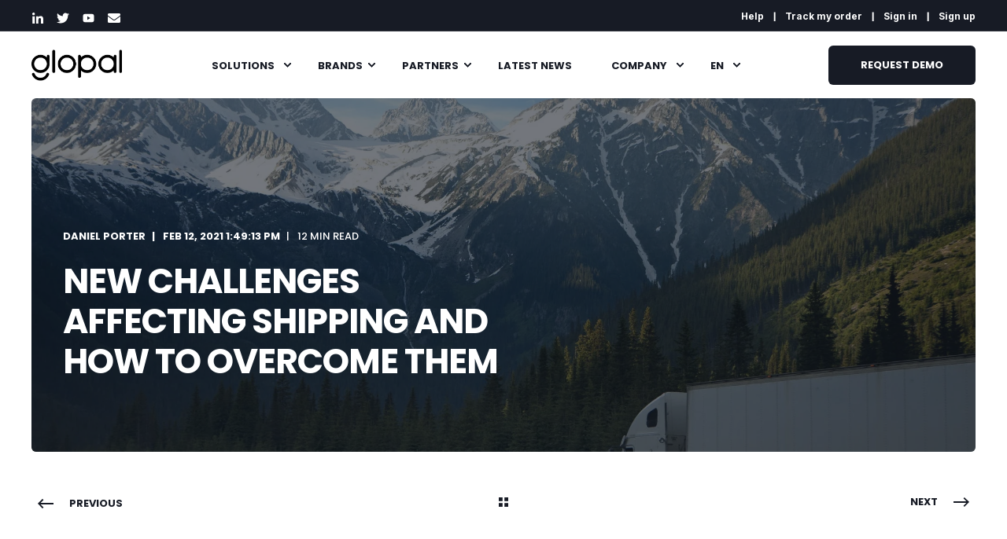

--- FILE ---
content_type: text/html; charset=UTF-8
request_url: https://merchants.glopal.com/en-us/blog/new-challenges-affecting-shipping-and-how-to-overcome-them
body_size: 23493
content:
<!doctype html><html lang="en-us"><head>
    <meta charset="utf-8">
    <title>New challenges affecting shipping and how to overcome them</title>
    <link rel="shortcut icon" href="https://merchants.glopal.com/hubfs/g-logo-Mar-03-2023-03-42-41-8495-PM.png">
    <meta name="description" content="Due to a series of events over the last year, shipping has become one of the main challenges. Here's a guide on how you can overcome these challenges.">
    <meta name="google-site-verification" content="QVnFPjMdi2j8TOAf74hQmYgrKgQnTU05Q1a_IKz63o8">

    <style>@font-face {
        font-family: "Inter";
        font-weight: 400;
        font-style: normal;
        font-display: swap;
        src: url("/_hcms/googlefonts/Inter/regular.woff2") format("woff2"), url("/_hcms/googlefonts/Inter/regular.woff") format("woff"),
             url("/_hcms/googlefonts/Inter/regular.woff2") format("woff2"), url("/_hcms/googlefonts/Inter/regular.woff") format("woff");
    }
@font-face {
        font-family: "Inter";
        font-weight: 500;
        font-style: normal;
        font-display: swap;
        src: url("/_hcms/googlefonts/Inter/500.woff2") format("woff2"), url("/_hcms/googlefonts/Inter/500.woff") format("woff"),
             url("/_hcms/googlefonts/Inter/regular.woff2") format("woff2"), url("/_hcms/googlefonts/Inter/regular.woff") format("woff");
    }
@font-face {
        font-family: "Inter";
        font-weight: 700;
        font-style: normal;
        font-display: swap;
        src: url("/_hcms/googlefonts/Inter/700.woff2") format("woff2"), url("/_hcms/googlefonts/Inter/700.woff") format("woff"),
             url("/_hcms/googlefonts/Inter/regular.woff2") format("woff2"), url("/_hcms/googlefonts/Inter/regular.woff") format("woff");
    }

            body {
                font-family: Inter;
            }
        @font-face {
        font-family: "Poppins";
        font-weight: 400;
        font-style: normal;
        font-display: swap;
        src: url("/_hcms/googlefonts/Poppins/regular.woff2") format("woff2"), url("/_hcms/googlefonts/Poppins/regular.woff") format("woff"),
             url("/_hcms/googlefonts/Poppins/regular.woff2") format("woff2"), url("/_hcms/googlefonts/Poppins/regular.woff") format("woff");
    }
@font-face {
        font-family: "Poppins";
        font-weight: 500;
        font-style: normal;
        font-display: swap;
        src: url("/_hcms/googlefonts/Poppins/500.woff2") format("woff2"), url("/_hcms/googlefonts/Poppins/500.woff") format("woff"),
             url("/_hcms/googlefonts/Poppins/regular.woff2") format("woff2"), url("/_hcms/googlefonts/Poppins/regular.woff") format("woff");
    }
@font-face {
        font-family: "Poppins";
        font-weight: 700;
        font-style: normal;
        font-display: swap;
        src: url("/_hcms/googlefonts/Poppins/700.woff2") format("woff2"), url("/_hcms/googlefonts/Poppins/700.woff") format("woff"),
             url("/_hcms/googlefonts/Poppins/regular.woff2") format("woff2"), url("/_hcms/googlefonts/Poppins/regular.woff") format("woff");
    }
@font-face {
        font-family: "Poppins";
        font-weight: 400;
        font-style: italic;
        font-display: swap;
        src: url("/_hcms/googlefonts/Poppins/italic.woff2") format("woff2"), url("/_hcms/googlefonts/Poppins/italic.woff") format("woff"),
             url("/_hcms/googlefonts/Poppins/regular.woff2") format("woff2"), url("/_hcms/googlefonts/Poppins/regular.woff") format("woff");
    }

            .pwr-header__skip {
                font-family: Poppins;
            }</style>

    

    

    
        
        
    
    
    <meta name="viewport" content="width=device-width, initial-scale=1">

    
    <meta property="og:description" content="Due to a series of events over the last year, shipping has become one of the main challenges. Here's a guide on how you can overcome these challenges.">
    <meta property="og:title" content="New challenges affecting shipping and how to overcome them">
    <meta name="twitter:description" content="Due to a series of events over the last year, shipping has become one of the main challenges. Here's a guide on how you can overcome these challenges.">
    <meta name="twitter:title" content="New challenges affecting shipping and how to overcome them">

    

    <script type="application/ld+json">
    {
        "@context": "https://schema.org",
        "@type": "Organization",
        "name": "Glopal",
        "logo": { 
            "@type": "ImageObject",
            "url": "https://6778514.fs1.hubspotusercontent-na1.net/hubfs/6778514/glopal-merchants-logo-2.png"
        },
        "url": "https://merchants.glopal.com/en-us/blog/new-challenges-affecting-shipping-and-how-to-overcome-them",
        "address": {
            "@type": "PostalAddress",
            "addressCountry": "",
            "addressRegion": "Paris",
            "addressLocality": "75008",
            "postalCode":"",
            "streetAddress": "128 rue de la Boétie"
        },
        "knowsLanguage": "en-us"
    }
</script>
<!-- Blog Post Schema  -->
<script type="application/ld+json">
    {
        "@context": "https://schema.org",
        "@type": "BlogPosting",
        "mainEntityOfPage": {
            "@type": "WebPage"
        },
        "name": "New challenges affecting shipping and how to overcome them",
        "headline": "New challenges affecting shipping and how to overcome them",
        "image": "https://f.hubspotusercontent10.net/hubfs/6778514/pexels-photo-93398.jpeg",
        "author": {
            "@type": "Person",
            "name": "Daniel Porter"
        },
        "datePublished": "February 12, 2021 1 PM",
        "dateModified": "November 22, 2021 11 AM",
        "abstract": "Due to a series of events over the last year, shipping has become one of the main challenges. Here's a guide on how you can overcome these challenges.",
        "text": "As external factors such as the pandemic have been impacting commerce across the world over the last couple of years, the majority of markets have seen a slow down in physical sales growth. Inline with this, Ecommerce grew exponentially over the last couple of years, being estimated to be worth an astonishing $6.5tn by 2023. According to statista, 22% of this will be cross-border. However, with the growing increase in consumer demand for ecommerce across the globe, a rise in the worldwide pandemic, and the transition effects from Brexit and other regulation changes, global shipping is struggling and it remains a trend that may continue further into 2021. Download the \u201C5 Things to consider to improve your delivery strategy\u201D guide and prevent your shipping from getting stuck at customs. Download free guide Global delivery is an important cog in the ecommerce system. Companies like Amazon and their next day delivery has evolved customer expectations where customers want their purchases now rather than later. Unfortunately due to a series of events over the last year, shipping has become one of the main challenges for merchants and a constant headache in the struggle to provide an expected customer experience. So let\u2019s look at what could further impact shipping in 2021: Covid19 Brexit regulations New EU tax regulations Covid19 Covid19 was a huge impact last year for many businesses around the world and essentially slowed all forms of travel and deliveries. With the closure of many ports and borders worldwide, as well as even more borders introducing tighter restrictions and screening due to the virus, delivery times became substantially longer for a variety of courier services. With a second lockdown in effect for many EU countries over the Christmas period, cross-border delivery times were greatly increased and merchants had to spend a lot of time and energy to tackle this problem and implement solutions. As governments introduce more effective measures in 2021, the virus is becoming less impactful on deliveries but merchants still need to be aware of countries where delivery times may be affected more. Brexit regulations If Covid19 was one thing, then the impact of brexit has become something else entirely. When Britain officially left the EU, the changes to regulations and documentation caused a short term problem for shipping and created a major slowdown of parcels moving in and out of the UK. We covered what changes brexit introduced and what merchants need to be aware of in order to sell into and out of the UK\/EU in our previous article. Due to the complex nature and regulations changes that came with Brexit, around 1 in 5 of all parcels having incorrect paperwork resulting in a massive backlog of parcels, a very slow customs process and the bottleneck of delivery trucks we\u2019ve seen over the last month. The big problem for carriers is that if just one parcel on a truck is lacking the correct paperwork then the whole truck can be held up at the border and indeed potentially turned around and sent back to the depot. Additionally, carriers delivery systems are complex and are not designed for holding and storing parcels waiting for paperwork to be complete - their systems are built around a conveyor belt sortation systems that are designed to offload parcels and fly them directly to the loading dock for the outgoing trailer. As they create their systems around efficiency to provide a quick and cost effective service for their customers, they have no space in their warehouses to store packages waiting to be sorted and assigned their correct paperwork. This forces the courier to send the parcels back to the merchant, forcing even more bottlenecks across the country. This complexity created from brexit regulation and customs documentation changes can add up to approximately 2-3 months to delivery times for those parcels which don\u2019t have the right paperwork. This doesn\u2019t just cost the merchant time and money, but potential future sales and possible brand damage from unhappy and disgruntled customers. New EU tax regulations Last year the 27 member states of the European Union voted on sweeping reforms to the VAT obligations for B2C e-commerce sellers and marketplaces. This VAT change is set to be implemented from the 1st of July 2021 and affects any merchant trading within the EU. Their aim is to grow international ecommerce trade between the EU and promote trade across its single digital market by reducing the compliance obligations. The reform enables merchants to be able to report all of their pan-EU sales on a single VAT return in their home country, instead of having multiple VAT registrations across the EU. One Stop Shop EU VAT Return A One Stop Shop (OSS) EU VAT return will be rolled out. Merchants who are selling their goods to EU customers may opt to use this OSS to report all their EU sales, instead of having to be VAT registered in each country once the merchant passes that country's selling threshold. Whilst this is predominantly aimed at EU merchants, it is also relevant for UK\/US merchants selling into the EU. This will be implemented on 1st July 2021, so no action is required to be taken until then, which after that point Merchants can start using the OSS system, which is to be paid to their home country\u2019s tax office. For those non-EU merchants who are using fulfilment centres or stock holding in warehouses in EU states, it\u2019s worth noting that you will have to continue to be foreign VAT registered in those countries. Closing the import VAT exemption loophole \u2013 import \u2018Green Channel\u2019 Additionally to the implementation of the OSS, the \u20AC22 VAT exemption on small parcels being imported into the EU will be removed. This exemption has been heavily abused by many sellers mistakenly or deliberately under-declaring the import values of goods to avoid VAT. Instead, VAT must be charged at the point-of-sale for consignments not exceeding \u20AC150, which is declared and paid through the IOSS (Import One Stop Shop). Non-EU sellers will have to register for IOSS in just one EU state to declare the VAT on any affected imports on shipments below \u20AC150. This is known as the \u2018non-Union scheme\u2019. However, non-EU sellers will require at least one regular VAT registration in one Union member state. If any seller chooses not to use the IOSS, the customer will have to pay the delivery or customs agent to access their goods. Being aware of these tax regulations are inherently important for US\/UK and other EU merchants selling into the EU. Having the correct VAT displayed for your customers when they\u2019re purchasing your products reduces any negative experience of having to pay extra at customs, as well as potential shipping delays. We will cover more on the new upcoming EU VAT changes, and what merchants need to do over the next few months. How to overcome these challenges? There are a lot of external factors that are currently slowing down global delivery, however, there are still things merchants can do to speed along the process and ensure their parcels aren\u2019t stuck at customs and are delivered to their customers. With all of this in mind, the question is, what can merchants do to overcome these shipping challenges? We can break it down into 5 areas of focus: Duties and Taxes Correct documentation Commodity &amp; Product HS codes Implementing an effective shipping strategy Keeping on top of change By implementing these and keeping up to date, you\u2019ll be able to reduce your delivery times to your customers and create that competitive cross-border advantage. 1. Duties and Taxes Each market has its own tax and duties requirements. Selling into more than one international country can start to become a confusing problem for newer or smaller merchants who haven\u2019t integrated a full system in place. And who pays the duties and taxes in the first place? It can be absorbed by the customer in their prices, or by the carrier and customer. Many merchants opt to neglect the taxes, excluding them out of their checkout which then results in the cost being left for the courier and the customer to settle. This is where a lot of problems are created for the merchant. Customers tend to not want unwarranted surprises during delivery - they come to the checkout with the expectation that once they select the delivery and see the grand total, all hidden charges are included. Once the purchase has made its way through customs, and then becomes blocked due to unpaid taxes and duties, the customer can simply refuse to pay, have the item returned (as an expense to the merchant) and get a refund - leaving the merchant without a sale, incurring more fees due to the extra delivery cost and a lost customer. This is a challenge and situation both merchants and their customers do not want to face, and a situation that can be easily avoided by not only offering the tax and duties at the checkout, but also the correct amount for that country to create a buyer experience customers have come to expect. Don\u2019t run the risk of upsetting customers - implement the correct tax and duties at your checkout. 2. Correct Customs documentation Customs documentation is largely standardized across the EU, they include all the information the target country would want to know about the goods you\u2019re transporting, such as who your business is, what the goods are classified as, how they are being shipped, who is responsible for the customs, etc. Ensuring documentation is all filled out correctly is essential. Brexit regulations created some changes in the customs documentation required for delivery into the UK, which merchants need to be aware of. This whole process can be automated once you\u2019re registered with the local tax authorities of each market, but it\u2019s advisable to get professional help when doing it for the first time as any errors may lead to undelivered goods and\/or a very bad customer experience. 3. Commodity &amp; Product HS codes HS codes are required for important and exporting goods and one of the key requirements for customs declarations. Commodity codes are used to help customs identify what your products are. Harmonized System (HS) values are used to classify products for customs import duty and tax through the application of codes to each product you transport. Countries want to know what your products are but this also helps to charge the correct tariffs and ensure you don\u2019t overpay for importing products and your customers don\u2019t overpay for tax and duties. These numbers help to determine what your products are, the materials they\u2019re made from and it\u2019s very important to do this. If you have a wide variety of products, it can become quite laborious to classify all products and keep up to date with the codes, however Glopal does provide an automated service that classifies all existing and new products, giving you ease of mind. Your products need to be classified with HS codes correctly to avoid any customs and delivery issues, as well as VAT problems. Not only is getting parcels stuck in customs going to give a negative experience to your customer, but risking fines for incorrect VAT payments further down the line isn\u2019t nice and can be avoided. 4. Implementing an effective shipping strategy Having a correct shipping strategy and solutions in place is necessary to prevent friction for you and your buyer as well as being able to deliver into all of your chosen markets. This includes adding the additional requirements into your shipping process, i.e How will duties be handled? will they be collected on delivery? And how is this cost reflected to your buyers? Also how will you share necessary data with respective carriers such as HS codes and customs declarations? There are a lot of fundamental components to integrate into your shipping process. We\u2019ve put together a list of tips that can help you improve your delivery strategy 5. Keeping on top of change The more international markets you sell into, the more susceptible you are to constant change. Customs are a dynamic process - it is forever adapting and changing for every market and international policies evolve over time. Brexit regulations changes and VAT changes that will be implemented for anyone selling into the EU are a good example of a dynamic process that can severely restrict a merchants cross-border trade capabilities if not met quick enough. 3 years ago concerns and warnings were raised about the impact of brexit, many people didn\u2019t believe those warnings, didn\u2019t anticipate the impacts or plan a contingency and now there\u2019s a sizable shipping issue in the UK with delivery parcels being blocked. This is causing many merchants to lose business. When countries are constantly changing rules all the time, what merchants need to do is firstly be aware of new regulations that are going to be affecting the markets they sell into. Merchants want to be up to date to stay ahead of the market and prevent any unwanted issues, however considering ecommerce is always changing, it can be difficult to keep up. The key is to not constantly catch up - as this can be time consuming and ultimately costly, but find an ecommerce partner who can do all this - including ever evolving tax and duties calculations, keeping you up to date with individual market rules changes, injecting these constant changes into operations and into parcel carriers within the right format to name a few. This is where Glopal can help. Glopal\u2019s ecommerce solution enables merchants to not only keep up to date with all the constant changes in their markets, but provides a global delivery process that can help overcome shipping challenges and enable you to sell into international markets hassle-free. We manage every step in the global ecommerce process from discovering international markets and international buyers for your products, automatic HS product classification, tax &amp; duty calculation, through to customs documentation and shipping label generation and returns. Our tailored ecommerce solution is designed to manage your entire international process, enabling you to sell into any international market. We can help you to launch into the EU, UK and US markets: Identify top international markets for your products. The solution localises the product feeds into over 25 currencies, providing buyers with the same local experience they\u2019d expect. Glopal\u2019s guaranteed total landed cost reduces international delivery times and includes all customs duty and tax. Glopal's \u2018Delivery Duty Paid\u2019 solution integrates seamlessly with your existing checkout. Glopal\u2019s automated HS classification and customs declaration enables you to classify all your products and keep up to date. It offers a prohibited items check that automatically identifies restricted and prohibited items for export to specific destinations and informs the buyer in order to prevent delayed or failed shipments. This verification can also be performed offline and full product catalogs can be processed via our API. Glopal\u2019s international shipping creates a seamless and simple process, enabling merchants to ship their products overseas at a cost effective &amp; competitive rate, whilst also providing a streamlined, hassle-free returns option. To overcome global shipping challenges and stay ahead of the international changes, get in touch with one of our ecommerce experts today. Contact us",
        "url": "https://merchants.glopal.com/en-us/blog/new-challenges-affecting-shipping-and-how-to-overcome-them",
        "publisher": {
            "@type": "Organization",
            "name": "Glopal",
            "logo": { 
                "@type": "ImageObject",
                "url": "https://6778514.fs1.hubspotusercontent-na1.net/hubfs/6778514/glopal-merchants-logo-2.png"
            }
        },
        "inLanguage": "en-us",
        "wordCount": "3182",
        "keywords": "[Shipping]"
    }
</script>
    <style>
a.cta_button{-moz-box-sizing:content-box !important;-webkit-box-sizing:content-box !important;box-sizing:content-box !important;vertical-align:middle}.hs-breadcrumb-menu{list-style-type:none;margin:0px 0px 0px 0px;padding:0px 0px 0px 0px}.hs-breadcrumb-menu-item{float:left;padding:10px 0px 10px 10px}.hs-breadcrumb-menu-divider:before{content:'›';padding-left:10px}.hs-featured-image-link{border:0}.hs-featured-image{float:right;margin:0 0 20px 20px;max-width:50%}@media (max-width: 568px){.hs-featured-image{float:none;margin:0;width:100%;max-width:100%}}.hs-screen-reader-text{clip:rect(1px, 1px, 1px, 1px);height:1px;overflow:hidden;position:absolute !important;width:1px}
</style>

<link rel="stylesheet" href="https://merchants.glopal.com/hubfs/hub_generated/template_assets/1/75935098264/1764583481066/template_pwr.min.css">

        <style>
            body {
                margin:0px;
            }
            img:not([src]):not([srcset]) {
                visibility:hidden;
            }
        </style>
    
<link class="hs-async-css" rel="preload" href="https://merchants.glopal.com/hubfs/hub_generated/template_assets/1/107866562941/1764583495734/template_pwr-defer.min.css" as="style" onload="this.onload=null;this.rel='stylesheet'">
<noscript><link rel="stylesheet" href="https://merchants.glopal.com/hubfs/hub_generated/template_assets/1/107866562941/1764583495734/template_pwr-defer.min.css"></noscript>
<style>#hs_cos_wrapper_header_blog .pwr-header-logo,
#hs_cos_wrapper_header_blog .pwr-header-logo__img {
  max-width:115px;
  height:auto;
}

@media (max-width:575px) {
  #hs_cos_wrapper_header_blog .pwr-header-logo,
  #hs_cos_wrapper_header_blog .pwr-header-logo__img { max-width:100px; }
}

#hs_cos_wrapper_header_blog .scroll .pwr-header-logo,
#hs_cos_wrapper_header_blog .scroll .pwr-header-logo__img--sticky {
  max-width:115px;
  height:auto;
}

@media (max-width:575px) {
  #hs_cos_wrapper_header_blog .scroll .pwr-header-logo,
  #hs_cos_wrapper_header_blog .scroll .pwr-header-logo__img--sticky { max-width:100px; }
}

#hs_cos_wrapper_header_blog .pwr-header-logo img { vertical-align:middle; }
</style>
<link class="hs-async-css" rel="preload" href="https://merchants.glopal.com/hubfs/hub_generated/template_assets/1/107868301484/1764583479276/template_pwr-social.min.css" as="style" onload="this.onload=null;this.rel='stylesheet'">
<noscript><link rel="stylesheet" href="https://merchants.glopal.com/hubfs/hub_generated/template_assets/1/107868301484/1764583479276/template_pwr-social.min.css"></noscript>
<link rel="stylesheet" href="https://merchants.glopal.com/hubfs/hub_generated/template_assets/1/107865811280/1764583494126/template_pwr-burger.min.css" fetchpriority="low">
<link rel="stylesheet" href="https://merchants.glopal.com/hubfs/hub_generated/template_assets/1/107868302753/1764583495022/template_scroll-shadow.min.css" fetchpriority="low">
<style>#hs_cos_wrapper_header_blog .pwr-header-advanced-mm:nth-child(1) .pwr-adc__wrapper { --col-padding:30px; }
</style>
<link class="hs-async-css" rel="preload" href="https://merchants.glopal.com/hubfs/hub_generated/template_assets/1/107867108249/1764583489586/template_advanced-content.min.css" as="style" onload="this.onload=null;this.rel='stylesheet'" fetchpriority="low">
<noscript><link rel="stylesheet" href="https://merchants.glopal.com/hubfs/hub_generated/template_assets/1/107867108249/1764583489586/template_advanced-content.min.css"></noscript>
<style>#hs_cos_wrapper_header_blog .pwr-header-advanced-mm:nth-child(2) .pwr-adc__wrapper { --col-padding:30px; }
</style>
<style>#hs_cos_wrapper_header_blog .pwr-header-advanced-mm:nth-child(3) .pwr-adc__wrapper { --col-padding:30px; }
</style>
<style>#hs_cos_wrapper_header_blog .pwr-header-advanced-mm:nth-child(4) .pwr-adc__wrapper { --col-padding:30px; }
</style>
<style>#hs_cos_wrapper_header_blog .pwr-header-advanced-mm:nth-child(5) .pwr-adc__wrapper { --col-padding:30px; }
</style>
<link rel="stylesheet" href="https://merchants.glopal.com/hubfs/hub_generated/template_assets/1/107866748674/1764583513459/template_pwr-post-header.min.css">
<link rel="stylesheet" href="https://merchants.glopal.com/hubfs/hub_generated/template_assets/1/107866507842/1764583484705/template_pwr-post.min.css">
<link rel="stylesheet" href="https://merchants.glopal.com/hubfs/hub_generated/template_assets/1/107868184238/1764583495056/template_pwr-prev.min.css">
<link rel="stylesheet" href="https://merchants.glopal.com/hubfs/hub_generated/template_assets/1/107868183632/1764583472116/template_pwr-author.min.css">
<link rel="stylesheet" href="https://merchants.glopal.com/hubfs/hub_generated/template_assets/1/107867108250/1764583499884/template_pwr-avatar.min.css">
<link class="hs-async-css" rel="preload" href="https://merchants.glopal.com/hubfs/hub_generated/template_assets/1/107866507347/1764583477466/template_pwr-footer.min.css" as="style" onload="this.onload=null;this.rel='stylesheet'" fetchpriority="low">
<noscript><link rel="stylesheet" href="https://merchants.glopal.com/hubfs/hub_generated/template_assets/1/107866507347/1764583477466/template_pwr-footer.min.css"></noscript>
<link class="hs-async-css" rel="preload" href="https://merchants.glopal.com/hubfs/hub_generated/template_assets/1/107865401652/1764583484978/template_pwr-transitions.min.css" as="style" onload="this.onload=null;this.rel='stylesheet'">
<noscript><link rel="stylesheet" href="https://merchants.glopal.com/hubfs/hub_generated/template_assets/1/107865401652/1764583484978/template_pwr-transitions.min.css"></noscript>
<link class="hs-async-css" rel="preload" href="https://merchants.glopal.com/hubfs/hub_generated/template_assets/1/75935935511/1764583473723/template_custom-styles.min.css" as="style" onload="this.onload=null;this.rel='stylesheet'">
<noscript><link rel="stylesheet" href="https://merchants.glopal.com/hubfs/hub_generated/template_assets/1/75935935511/1764583473723/template_custom-styles.min.css"></noscript>
<link class="hs-async-css" rel="preload" href="https://merchants.glopal.com/hubfs/hub_generated/template_assets/1/80717570104/1764583471726/template_glopal.min.css" as="style" onload="this.onload=null;this.rel='stylesheet'">
<noscript><link rel="stylesheet" href="https://merchants.glopal.com/hubfs/hub_generated/template_assets/1/80717570104/1764583471726/template_glopal.min.css"></noscript>
<link rel="preload" as="style" href="https://48752163.fs1.hubspotusercontent-na1.net/hubfs/48752163/raw_assets/media-default-modules/master/582/js_client_assets/assets/TrackPlayAnalytics-Cm48oVxd.css">

<link rel="preload" as="style" href="https://48752163.fs1.hubspotusercontent-na1.net/hubfs/48752163/raw_assets/media-default-modules/master/582/js_client_assets/assets/Tooltip-DkS5dgLo.css">

    

    
<!--  Added by GoogleAnalytics4 integration -->
<script>
var _hsp = window._hsp = window._hsp || [];
window.dataLayer = window.dataLayer || [];
function gtag(){dataLayer.push(arguments);}

var useGoogleConsentModeV2 = true;
var waitForUpdateMillis = 1000;


if (!window._hsGoogleConsentRunOnce) {
  window._hsGoogleConsentRunOnce = true;

  gtag('consent', 'default', {
    'ad_storage': 'denied',
    'analytics_storage': 'denied',
    'ad_user_data': 'denied',
    'ad_personalization': 'denied',
    'wait_for_update': waitForUpdateMillis
  });

  if (useGoogleConsentModeV2) {
    _hsp.push(['useGoogleConsentModeV2'])
  } else {
    _hsp.push(['addPrivacyConsentListener', function(consent){
      var hasAnalyticsConsent = consent && (consent.allowed || (consent.categories && consent.categories.analytics));
      var hasAdsConsent = consent && (consent.allowed || (consent.categories && consent.categories.advertisement));

      gtag('consent', 'update', {
        'ad_storage': hasAdsConsent ? 'granted' : 'denied',
        'analytics_storage': hasAnalyticsConsent ? 'granted' : 'denied',
        'ad_user_data': hasAdsConsent ? 'granted' : 'denied',
        'ad_personalization': hasAdsConsent ? 'granted' : 'denied'
      });
    }]);
  }
}

gtag('js', new Date());
gtag('set', 'developer_id.dZTQ1Zm', true);
gtag('config', 'G-3ZB3MPE0QF');
</script>
<script async src="https://www.googletagmanager.com/gtag/js?id=G-3ZB3MPE0QF"></script>

<!-- /Added by GoogleAnalytics4 integration -->


<link href="https://fonts.googleapis.com/css?family=Roboto:300,500&amp;display=swap" rel="stylesheet">
<style>
  /* POWER THEME - Important 3D Box Fix - Chrome 93/94 - 03. Sep 2021 */
.pwr-3D-box {
    transform: perspective(1200px) scale(1) !important;
}
.pwr-header.pwr-header-fixed {
    transform: translateZ(100px) !important;
}
.pwr-post-item__overlay,
.pwr-value__overlay,
.pwr-image-box__overlay,
.pwr-team-member__overlay {
    transform: none !important;
}
.featherlight {
    transform: translateZ(101px) !important;
}
@media (hover: hover) {
    .pwr-3D-box:hover {
        transform: perspective(1200px) scale(1.05) !important;
    }
}
</style>
<!-- Google Tag Manager -->
<script>(function(w,d,s,l,i){w[l]=w[l]||[];w[l].push({'gtm.start':
new Date().getTime(),event:'gtm.js'});var f=d.getElementsByTagName(s)[0],
j=d.createElement(s),dl=l!='dataLayer'?'&l='+l:'';j.async=true;j.src=
'https://www.googletagmanager.com/gtm.js?id='+i+dl;f.parentNode.insertBefore(j,f);
})(window,document,'script','dataLayer','GTM-P8WFG9V');</script>
<!-- End Google Tag Manager -->

<script id="stpd-apt1" src="https://pd.sharethis.com/pd/apt1" defer type="text/javascript"></script> 
<script type="text/javascript" id="aptiv-script-loader" defer src="//aptivio.azure-api.net/signalextract/Trackvisit?mode=js&amp;pagecode="></script>


<!-- LinkedIn -->
<script type="text/javascript">
_linkedin_partner_id = "8011146";
window._linkedin_data_partner_ids = window._linkedin_data_partner_ids || [];
window._linkedin_data_partner_ids.push(_linkedin_partner_id);
</script><script type="text/javascript">
(function(l) {
if (!l){window.lintrk = function(a,b){window.lintrk.q.push([a,b])};
window.lintrk.q=[]}
var s = document.getElementsByTagName("script")[0];
var b = document.createElement("script");
b.type = "text/javascript";b.async = true;
b.src = "https://snap.licdn.com/li.lms-analytics/insight.min.js";
s.parentNode.insertBefore(b, s);})(window.lintrk);
</script>
<noscript>
&lt;img  height="1" width="1" style="display:none;" alt="" src="https://px.ads.linkedin.com/collect/?pid=8011146&amp;amp;fmt=gif"&gt;
</noscript>
<meta property="og:image" content="https://merchants.glopal.com/hubfs/pexels-photo-93398.jpeg">
<meta property="og:image:width" content="2250">
<meta property="og:image:height" content="1500">

<meta name="twitter:image" content="https://merchants.glopal.com/hubfs/pexels-photo-93398.jpeg">


<meta property="og:url" content="https://merchants.glopal.com/en-us/blog/new-challenges-affecting-shipping-and-how-to-overcome-them">
<meta name="twitter:card" content="summary_large_image">

<link rel="canonical" href="https://merchants.glopal.com/en-us/blog/new-challenges-affecting-shipping-and-how-to-overcome-them">

                
                <link rel="canonical" href="https://merchants.glopal.com/en-us/blog/new-challenges-affecting-shipping-and-how-to-overcome-them">
              
            
<style>
  /*****************************************/
/* blog title hack   */
/*****************************************/

.pwr-hero__cta-container {
    margin-bottom: -30px;
}
#hs_cos_wrapper_hero>div>div.pwr-shape-divider__offset-wrapper>div>div.pwr-rich-text.pwr-hero__desc {
    margin: auto !important;
    margin-top: 20px !important;
}
</style>
<meta property="og:type" content="article">
<link rel="alternate" type="application/rss+xml" href="https://merchants.glopal.com/en-us/blog/rss.xml">
<meta name="twitter:domain" content="merchants.glopal.com">
<meta name="twitter:site" content="@GlopalEcommerce">
<script src="//platform.linkedin.com/in.js" type="text/javascript">
    lang: en_US
</script>

<meta http-equiv="content-language" content="en-us">
<link rel="alternate" hreflang="en-au" href="https://merchants.glopal.com/en-au/blog/new-challenges-affecting-shipping-and-how-to-overcome-them">
<link rel="alternate" hreflang="en-gb" href="https://merchants.glopal.com/en-gb/blog/new-challenges-affecting-shipping-and-how-to-overcome-them">
<link rel="alternate" hreflang="en-us" href="https://merchants.glopal.com/en-us/blog/new-challenges-affecting-shipping-and-how-to-overcome-them">






    
  <meta name="generator" content="HubSpot"></head>
  <body>
    <div class="body-wrapper   hs-content-id-41430899292 hs-blog-post hs-blog-id-24985780659 
    pwr-v--46 line-numbers">
      
        <div id="hs_cos_wrapper_page_settings" class="hs_cos_wrapper hs_cos_wrapper_widget hs_cos_wrapper_type_module" style="" data-hs-cos-general-type="widget" data-hs-cos-type="module"></div> 
      

      

      
        <div data-global-resource-path="GLOPAL POWER CHILD THEME/templates/partials/header.html"><header class="header">

    
    <a href="#main-content" class="pwr-header__skip">Skip to content</a><div class="header__container"><div id="hs_cos_wrapper_header_blog" class="hs_cos_wrapper hs_cos_wrapper_widget hs_cos_wrapper_type_module" style="" data-hs-cos-general-type="widget" data-hs-cos-type="module"><!-- templateType: none -->
<style>
    .pwr--page-editor-fix {
        max-height: 120px;
    }
 </style><div id="pwr-header-top" class="pwr-header-top vanilla  pwr-header-top--flip-order   pwr--dark  pwr--page-editor-fix ">
  <div class="pwr-header-top__content-wrapper page-center pwr--clearfix"><div class="pwr-header-top__menu pwr-header-top__menu--dark pwr-js-menu">
        <span id="hs_cos_wrapper_header_blog_" class="hs_cos_wrapper hs_cos_wrapper_widget hs_cos_wrapper_type_menu" style="" data-hs-cos-general-type="widget" data-hs-cos-type="menu"><div id="hs_menu_wrapper_header_blog_" class="hs-menu-wrapper active-branch no-flyouts hs-menu-flow-horizontal" role="navigation" data-sitemap-name="default" data-menu-id="95848188709" aria-label="Navigation Menu">
 <ul role="menu">
  <li class="hs-menu-item hs-menu-depth-1" role="none"><a href="https://help.glopal.com/hc/en-us" role="menuitem" target="_blank" rel="noopener">Help</a></li>
  <li class="hs-menu-item hs-menu-depth-1" role="none"><a href="https://tracking.glopal.com" role="menuitem" target="_blank" rel="noopener">Track my order</a></li>
  <li class="hs-menu-item hs-menu-depth-1" role="none"><a href="https://account.glopal.com" role="menuitem" target="_blank" rel="noopener">Sign in</a></li>
  <li class="hs-menu-item hs-menu-depth-1" role="none"><a href="/en-us/signup/enter-contact-info" role="menuitem">Sign up</a></li>
 </ul>
</div></span>
    </div><div class="pwr-header-top__social">
      <a href="https://www.linkedin.com/company/glopal/" target="_blank" rel="noopener nofollow" class="pwr-social-icon focus-target__icon __social-icon "><span id="hs_cos_wrapper_header_blog_" class="hs_cos_wrapper hs_cos_wrapper_widget hs_cos_wrapper_type_icon" style="" data-hs-cos-general-type="widget" data-hs-cos-type="icon"><svg version="1.0" xmlns="http://www.w3.org/2000/svg" viewbox="0 0 448 512" aria-hidden="true"><g id="linkedin-in1_layer"><path d="M100.3 480H7.4V180.9h92.9V480zM53.8 140.1C24.1 140.1 0 115.5 0 85.8 0 56.1 24.1 32 53.8 32c29.7 0 53.8 24.1 53.8 53.8 0 29.7-24.1 54.3-53.8 54.3zM448 480h-92.7V334.4c0-34.7-.7-79.2-48.3-79.2-48.3 0-55.7 37.7-55.7 76.7V480h-92.8V180.9h89.1v40.8h1.3c12.4-23.5 42.7-48.3 87.9-48.3 94 0 111.3 61.9 111.3 142.3V480z" /></g></svg></span></a><a href="https://twitter.com/GlopalEcommerce" target="_blank" rel="noopener nofollow" class="pwr-social-icon focus-target__icon __social-icon "><span id="hs_cos_wrapper_header_blog_" class="hs_cos_wrapper hs_cos_wrapper_widget hs_cos_wrapper_type_icon" style="" data-hs-cos-general-type="widget" data-hs-cos-type="icon"><svg version="1.0" xmlns="http://www.w3.org/2000/svg" viewbox="0 0 512 512" aria-hidden="true"><g id="twitter1_layer"><path d="M459.37 151.716c.325 4.548.325 9.097.325 13.645 0 138.72-105.583 298.558-298.558 298.558-59.452 0-114.68-17.219-161.137-47.106 8.447.974 16.568 1.299 25.34 1.299 49.055 0 94.213-16.568 130.274-44.832-46.132-.975-84.792-31.188-98.112-72.772 6.498.974 12.995 1.624 19.818 1.624 9.421 0 18.843-1.3 27.614-3.573-48.081-9.747-84.143-51.98-84.143-102.985v-1.299c13.969 7.797 30.214 12.67 47.431 13.319-28.264-18.843-46.781-51.005-46.781-87.391 0-19.492 5.197-37.36 14.294-52.954 51.655 63.675 129.3 105.258 216.365 109.807-1.624-7.797-2.599-15.918-2.599-24.04 0-57.828 46.782-104.934 104.934-104.934 30.213 0 57.502 12.67 76.67 33.137 23.715-4.548 46.456-13.32 66.599-25.34-7.798 24.366-24.366 44.833-46.132 57.827 21.117-2.273 41.584-8.122 60.426-16.243-14.292 20.791-32.161 39.308-52.628 54.253z" /></g></svg></span></a><a href="https://www.youtube.com/channel/UCEoNOPG7fImJx329Qi15Srw" target="_blank" rel="noopener nofollow" class="pwr-social-icon focus-target__icon __social-icon "><span id="hs_cos_wrapper_header_blog_" class="hs_cos_wrapper hs_cos_wrapper_widget hs_cos_wrapper_type_icon" style="" data-hs-cos-general-type="widget" data-hs-cos-type="icon"><svg version="1.0" xmlns="http://www.w3.org/2000/svg" viewbox="0 0 576 512" aria-hidden="true"><g id="youtube1_layer"><path d="M549.655 124.083c-6.281-23.65-24.787-42.276-48.284-48.597C458.781 64 288 64 288 64S117.22 64 74.629 75.486c-23.497 6.322-42.003 24.947-48.284 48.597-11.412 42.867-11.412 132.305-11.412 132.305s0 89.438 11.412 132.305c6.281 23.65 24.787 41.5 48.284 47.821C117.22 448 288 448 288 448s170.78 0 213.371-11.486c23.497-6.321 42.003-24.171 48.284-47.821 11.412-42.867 11.412-132.305 11.412-132.305s0-89.438-11.412-132.305zm-317.51 213.508V175.185l142.739 81.205-142.739 81.201z" /></g></svg></span></a><a href="/en-us/contact?hsLang=en-us" class="pwr-social-icon focus-target__icon __social-icon "><span id="hs_cos_wrapper_header_blog_" class="hs_cos_wrapper hs_cos_wrapper_widget hs_cos_wrapper_type_icon" style="" data-hs-cos-general-type="widget" data-hs-cos-type="icon"><svg version="1.0" xmlns="http://www.w3.org/2000/svg" viewbox="0 0 512 512" aria-hidden="true"><g id="envelope1_layer"><path d="M502.3 190.8c3.9-3.1 9.7-.2 9.7 4.7V400c0 26.5-21.5 48-48 48H48c-26.5 0-48-21.5-48-48V195.6c0-5 5.7-7.8 9.7-4.7 22.4 17.4 52.1 39.5 154.1 113.6 21.1 15.4 56.7 47.8 92.2 47.6 35.7.3 72-32.8 92.3-47.6 102-74.1 131.6-96.3 154-113.7zM256 320c23.2.4 56.6-29.2 73.4-41.4 132.7-96.3 142.8-104.7 173.4-128.7 5.8-4.5 9.2-11.5 9.2-18.9v-19c0-26.5-21.5-48-48-48H48C21.5 64 0 85.5 0 112v19c0 7.4 3.4 14.3 9.2 18.9 30.6 23.9 40.7 32.4 173.4 128.7 16.8 12.2 50.2 41.8 73.4 41.4z" /></g></svg></span></a>
    </div></div>
</div>



<div id="pwr-js-burger" class="pwr-burger closed vanilla pwr--light pwr--page-editor-fix ">
  <a href="#" id="pwr-js-burger__trigger-close" aria-label="Close Burger Menu" class="pwr-burger__trigger-close vanilla">
    Close <span class="pwr-burger__icon-close"></span>
  </a>
          
            
          
          <div class="pwr-burger__menu pwr-js-menu pwr-scroll-shadow__wrapper pwr-scroll-shadow__wrapper--vert pwr-scroll-shadow__root pwr-scroll-shadow__root--vert"><span id="hs_cos_wrapper_header_blog_" class="hs_cos_wrapper hs_cos_wrapper_widget hs_cos_wrapper_type_menu" style="" data-hs-cos-general-type="widget" data-hs-cos-type="menu"><div id="hs_menu_wrapper_header_blog_" class="hs-menu-wrapper active-branch no-flyouts hs-menu-flow-vertical" role="navigation" data-sitemap-name="default" data-menu-id="77122208806" aria-label="Navigation Menu">
 <ul role="menu">
  <li class="hs-menu-item hs-menu-depth-1 hs-item-has-children" role="none"><a href="javascript:;" aria-haspopup="true" aria-expanded="false" role="menuitem">Solutions</a>
   <ul role="menu" class="hs-menu-children-wrapper">
    <li class="hs-menu-item hs-menu-depth-2" role="none"><a href="/en-us/attract" role="menuitem"><b>Attract</b></a></li>
    <li class="hs-menu-item hs-menu-depth-2" role="none"><a href="/en-us/solutions/international-google-shopping" role="menuitem">&nbsp;&nbsp;&nbsp;&nbsp;&nbsp;&nbsp;&nbsp;Google Shopping Ads <span class="pwr-menu-tag--02">Award</span></a></li>
    <li class="hs-menu-item hs-menu-depth-2" role="none"><a href="/en-us/solutions/international-facebook-ads" role="menuitem">&nbsp;&nbsp;&nbsp;&nbsp;&nbsp;&nbsp;&nbsp;Facebook &amp; Instagram Ads</a></li>
    <li class="hs-menu-item hs-menu-depth-2" role="none"><a href="/en-us/solutions/international-seo" role="menuitem">&nbsp;&nbsp;&nbsp;&nbsp;&nbsp;&nbsp;&nbsp;Search Engine Optimization</a></li>
    <li class="hs-menu-item hs-menu-depth-2" role="none"><a href="/en-us/convert" role="menuitem"><b>Convert</b></a></li>
    <li class="hs-menu-item hs-menu-depth-2" role="none"><a href="/en-us/solutions/ecommerce-localization-translation" role="menuitem">&nbsp;&nbsp;&nbsp;&nbsp;&nbsp;&nbsp;&nbsp;Real-time Translation <span class="pwr-menu-tag--02">Popular</span></a></li>
    <li class="hs-menu-item hs-menu-depth-2" role="none"><a href="/en-us/solutions/localized-checkout" role="menuitem">&nbsp;&nbsp;&nbsp;&nbsp;&nbsp;&nbsp;&nbsp;Localized Checkout &amp; Payments</a></li>
    <li class="hs-menu-item hs-menu-depth-2" role="none"><a href="/en-us/delight" role="menuitem"><b>Delight</b></a></li>
    <li class="hs-menu-item hs-menu-depth-2" role="none"><a href="/en-us/solutions/duty-and-tax-ecommerce" role="menuitem">&nbsp;&nbsp;&nbsp;&nbsp;&nbsp;&nbsp;&nbsp;Duties &amp; Taxes</a></li>
    <li class="hs-menu-item hs-menu-depth-2" role="none"><a href="/en-us/solutions/international-shipping" role="menuitem">&nbsp;&nbsp;&nbsp;&nbsp;&nbsp;&nbsp;&nbsp;Shipping &amp; Returns <span class="pwr-menu-tag--02">Popular</span></a></li>
    <li class="hs-menu-item hs-menu-depth-2" role="none"><a href="/en-us/delight#compliance" role="menuitem">&nbsp;&nbsp;&nbsp;&nbsp;&nbsp;&nbsp;&nbsp;Global Compliance</a></li>
   </ul></li>
  <li class="hs-menu-item hs-menu-depth-1" role="none"><a href="/en-us/customers" role="menuitem">Brands</a></li>
  <li class="hs-menu-item hs-menu-depth-1" role="none"><a href="/en-us/partners" role="menuitem">Partners</a></li>
  <li class="hs-menu-item hs-menu-depth-1" role="none"><a href="https://merchants.glopal.com/en-us/blog" role="menuitem">Latest News</a></li>
  <li class="hs-menu-item hs-menu-depth-1 hs-item-has-children" role="none"><a href="javascript:;" aria-haspopup="true" aria-expanded="false" role="menuitem">Company </a>
   <ul role="menu" class="hs-menu-children-wrapper">
    <li class="hs-menu-item hs-menu-depth-2" role="none"><a href="/en-us/about-us" role="menuitem">About us</a></li>
    <li class="hs-menu-item hs-menu-depth-2" role="none"><a href="/en-us/contact" role="menuitem">Contact</a></li>
    <li class="hs-menu-item hs-menu-depth-2" role="none"><a href="/trust-center" role="menuitem">Trust Center</a></li>
   </ul></li>
  <li class="hs-menu-item hs-menu-depth-1 hs-item-has-children" role="none"><a href="javascript:;" aria-haspopup="true" aria-expanded="false" role="menuitem">EN</a>
   <ul role="menu" class="hs-menu-children-wrapper">
    <li class="hs-menu-item hs-menu-depth-2" role="none"><a href="https://glopal.com" role="menuitem">English</a></li>
    <li class="hs-menu-item hs-menu-depth-2" role="none"><a href="https://glopal.fr" role="menuitem">French</a></li>
   </ul></li>
 </ul>
</div></span></div><div class="pwr-burger-bottom-bar pwr-a11y-menu"><div class="pwr-burger-bottom-bar__item">
      <a href="#" id="pwr-js-burger-language__trigger" class="pwr-burger-bottom-bar__item-link pwr-burger-language__trigger" tabindex="-1">
        <div class="pwr-header-right-bar__icon pwr-icon pwr--padding-r-sm">
          <svg xmlns="http://www.w3.org/2000/svg" viewbox="0 0 512 512"><!--!Font Awesome Pro 6.6.0 by @fontawesome - https://fontawesome.com License - https://fontawesome.com/license (Commercial License) Copyright 2024 Fonticons, Inc.--><path d="M256 464c7.4 0 27-7.2 47.6-48.4c8.8-17.7 16.4-39.2 22-63.6l-139.2 0c5.6 24.4 13.2 45.9 22 63.6C229 456.8 248.6 464 256 464zM178.5 304l155 0c1.6-15.3 2.5-31.4 2.5-48s-.9-32.7-2.5-48l-155 0c-1.6 15.3-2.5 31.4-2.5 48s.9 32.7 2.5 48zm7.9-144l139.2 0c-5.6-24.4-13.2-45.9-22-63.6C283 55.2 263.4 48 256 48s-27 7.2-47.6 48.4c-8.8 17.7-16.4 39.2-22 63.6zm195.3 48c1.5 15.5 2.2 31.6 2.2 48s-.8 32.5-2.2 48l76.7 0c3.6-15.4 5.6-31.5 5.6-48s-1.9-32.6-5.6-48l-76.7 0zm58.8-48c-21.4-41.1-56.1-74.1-98.4-93.4c14.1 25.6 25.3 57.5 32.6 93.4l65.9 0zm-303.3 0c7.3-35.9 18.5-67.7 32.6-93.4c-42.3 19.3-77 52.3-98.4 93.4l65.9 0zM53.6 208c-3.6 15.4-5.6 31.5-5.6 48s1.9 32.6 5.6 48l76.7 0c-1.5-15.5-2.2-31.6-2.2-48s.8-32.5 2.2-48l-76.7 0zM342.1 445.4c42.3-19.3 77-52.3 98.4-93.4l-65.9 0c-7.3 35.9-18.5 67.7-32.6 93.4zm-172.2 0c-14.1-25.6-25.3-57.5-32.6-93.4l-65.9 0c21.4 41.1 56.1 74.1 98.4 93.4zM256 512A256 256 0 1 1 256 0a256 256 0 1 1 0 512z" /></svg>
        </div>
        <span>en-us</span>
        <div class="pwr-menu_submenu-btn keyboard-clickable" role="menuitem" tabindex="0" aria-label="Expand Language">
        <div class="pwr-menu_submenu-arrow"></div>
    </div>
      </a>
      <div id="pwr-js-burger-language__inner" class="pwr-burger-bottom-bar__inner pwr-burger-language__inner hs-skip-lang-url-rewrite"><a class="pwr-burger-bottom-bar__item-link pwr-burger-language__link" lang="en-au" href="https://merchants.glopal.com/en-au/blog/new-challenges-affecting-shipping-and-how-to-overcome-them">en-au</a><a class="pwr-burger-bottom-bar__item-link pwr-burger-language__link" lang="en-gb" href="https://merchants.glopal.com/en-gb/blog/new-challenges-affecting-shipping-and-how-to-overcome-them">en-gb</a></div>
    </div><div class="pwr-burger-bottom-bar__item pwr-cta pwr-cta--regular-solid pwr-cta--long">                   
        <a href="javascript:postMessage({type:'HS_DISPLAY_CALL_TO_ACTION',id:186493344932});" target="_blank" rel="noopener" class="pwr-cta_button hs-cta-trigger-button hs-cta-trigger-button-186493344932" role="button">Request demo</a>
      </div></div>
</div><div id="pwr-header-fixed__spacer" class="pwr-header-fixed__spacer vanilla"></div><div id="pwr-header-fixed" class="pwr-header vanilla pwr-header-fixed  pwr--light pwr-header--transparent pwr-header--light-on-scroll  pwr--page-editor-fix " data-mm-anim-fot-reveal="true" data-mm-anim-slide="true" data-mm-anim-fade="true">
  <div class="page-center pwr-header--padding">
    <div class="pwr-header-full pwr--clearfix">
      <div class="pwr-header-logo pwr-header-logo--has-sticky"><a class="pwr-header__logo-link" href="https://merchants.glopal.com/en-us/home?hsLang=en-us" aria-label="Back to Home">
        
        
        
        
            
            
            <img src="https://merchants.glopal.com/hs-fs/hubfs/glopal-merchants-logo-2.png?width=6550&amp;height=2227&amp;name=glopal-merchants-logo-2.png" alt="Glopal for Merchants" class="pwr-header-logo__img" width="6550" height="2227" srcset="https://merchants.glopal.com/hs-fs/hubfs/glopal-merchants-logo-2.png?width=3275&amp;height=1114&amp;name=glopal-merchants-logo-2.png 3275w, https://merchants.glopal.com/hs-fs/hubfs/glopal-merchants-logo-2.png?width=6550&amp;height=2227&amp;name=glopal-merchants-logo-2.png 6550w, https://merchants.glopal.com/hs-fs/hubfs/glopal-merchants-logo-2.png?width=9825&amp;height=3341&amp;name=glopal-merchants-logo-2.png 9825w, https://merchants.glopal.com/hs-fs/hubfs/glopal-merchants-logo-2.png?width=13100&amp;height=4454&amp;name=glopal-merchants-logo-2.png 13100w, https://merchants.glopal.com/hs-fs/hubfs/glopal-merchants-logo-2.png?width=16375&amp;height=5568&amp;name=glopal-merchants-logo-2.png 16375w, https://merchants.glopal.com/hs-fs/hubfs/glopal-merchants-logo-2.png?width=19650&amp;height=6681&amp;name=glopal-merchants-logo-2.png 19650w" sizes="(max-width: 6550px) 100vw, 6550px"><img src="https://merchants.glopal.com/hs-fs/hubfs/glopal-merchants-logo-2.png?width=6550&amp;height=2227&amp;name=glopal-merchants-logo-2.png" alt="Glopal - Global Ecommerce for Brands" class="pwr-header-logo__img--sticky" width="6550" height="2227" fetchpriority="low" decoding="async" srcset="https://merchants.glopal.com/hs-fs/hubfs/glopal-merchants-logo-2.png?width=3275&amp;height=1114&amp;name=glopal-merchants-logo-2.png 3275w, https://merchants.glopal.com/hs-fs/hubfs/glopal-merchants-logo-2.png?width=6550&amp;height=2227&amp;name=glopal-merchants-logo-2.png 6550w, https://merchants.glopal.com/hs-fs/hubfs/glopal-merchants-logo-2.png?width=9825&amp;height=3341&amp;name=glopal-merchants-logo-2.png 9825w, https://merchants.glopal.com/hs-fs/hubfs/glopal-merchants-logo-2.png?width=13100&amp;height=4454&amp;name=glopal-merchants-logo-2.png 13100w, https://merchants.glopal.com/hs-fs/hubfs/glopal-merchants-logo-2.png?width=16375&amp;height=5568&amp;name=glopal-merchants-logo-2.png 16375w, https://merchants.glopal.com/hs-fs/hubfs/glopal-merchants-logo-2.png?width=19650&amp;height=6681&amp;name=glopal-merchants-logo-2.png 19650w" sizes="(max-width: 6550px) 100vw, 6550px"></a>
      </div><div id="pwr-js-header__menu" class="pwr-header__menu   pwr-header__menu--adv-mega-menu pwr-header__menu--mega-menu "><div class="pwr-js-menu"><span id="hs_cos_wrapper_header_blog_" class="hs_cos_wrapper hs_cos_wrapper_widget hs_cos_wrapper_type_menu" style="" data-hs-cos-general-type="widget" data-hs-cos-type="menu"><div id="hs_menu_wrapper_header_blog_" class="hs-menu-wrapper active-branch flyouts hs-menu-flow-horizontal" role="navigation" data-sitemap-name="default" data-menu-id="77122208806" aria-label="Navigation Menu">
 <ul role="menu">
  <li class="hs-menu-item hs-menu-depth-1 hs-item-has-children" role="none"><a href="javascript:;" aria-haspopup="true" aria-expanded="false" role="menuitem">Solutions</a>
   <ul role="menu" class="hs-menu-children-wrapper">
    <li class="hs-menu-item hs-menu-depth-2" role="none"><a href="/en-us/attract" role="menuitem"><b>Attract</b></a></li>
    <li class="hs-menu-item hs-menu-depth-2" role="none"><a href="/en-us/solutions/international-google-shopping" role="menuitem">&nbsp;&nbsp;&nbsp;&nbsp;&nbsp;&nbsp;&nbsp;Google Shopping Ads <span class="pwr-menu-tag--02">Award</span></a></li>
    <li class="hs-menu-item hs-menu-depth-2" role="none"><a href="/en-us/solutions/international-facebook-ads" role="menuitem">&nbsp;&nbsp;&nbsp;&nbsp;&nbsp;&nbsp;&nbsp;Facebook &amp; Instagram Ads</a></li>
    <li class="hs-menu-item hs-menu-depth-2" role="none"><a href="/en-us/solutions/international-seo" role="menuitem">&nbsp;&nbsp;&nbsp;&nbsp;&nbsp;&nbsp;&nbsp;Search Engine Optimization</a></li>
    <li class="hs-menu-item hs-menu-depth-2" role="none"><a href="/en-us/convert" role="menuitem"><b>Convert</b></a></li>
    <li class="hs-menu-item hs-menu-depth-2" role="none"><a href="/en-us/solutions/ecommerce-localization-translation" role="menuitem">&nbsp;&nbsp;&nbsp;&nbsp;&nbsp;&nbsp;&nbsp;Real-time Translation <span class="pwr-menu-tag--02">Popular</span></a></li>
    <li class="hs-menu-item hs-menu-depth-2" role="none"><a href="/en-us/solutions/localized-checkout" role="menuitem">&nbsp;&nbsp;&nbsp;&nbsp;&nbsp;&nbsp;&nbsp;Localized Checkout &amp; Payments</a></li>
    <li class="hs-menu-item hs-menu-depth-2" role="none"><a href="/en-us/delight" role="menuitem"><b>Delight</b></a></li>
    <li class="hs-menu-item hs-menu-depth-2" role="none"><a href="/en-us/solutions/duty-and-tax-ecommerce" role="menuitem">&nbsp;&nbsp;&nbsp;&nbsp;&nbsp;&nbsp;&nbsp;Duties &amp; Taxes</a></li>
    <li class="hs-menu-item hs-menu-depth-2" role="none"><a href="/en-us/solutions/international-shipping" role="menuitem">&nbsp;&nbsp;&nbsp;&nbsp;&nbsp;&nbsp;&nbsp;Shipping &amp; Returns <span class="pwr-menu-tag--02">Popular</span></a></li>
    <li class="hs-menu-item hs-menu-depth-2" role="none"><a href="/en-us/delight#compliance" role="menuitem">&nbsp;&nbsp;&nbsp;&nbsp;&nbsp;&nbsp;&nbsp;Global Compliance</a></li>
   </ul></li>
  <li class="hs-menu-item hs-menu-depth-1" role="none"><a href="/en-us/customers" role="menuitem">Brands</a></li>
  <li class="hs-menu-item hs-menu-depth-1" role="none"><a href="/en-us/partners" role="menuitem">Partners</a></li>
  <li class="hs-menu-item hs-menu-depth-1" role="none"><a href="https://merchants.glopal.com/en-us/blog" role="menuitem">Latest News</a></li>
  <li class="hs-menu-item hs-menu-depth-1 hs-item-has-children" role="none"><a href="javascript:;" aria-haspopup="true" aria-expanded="false" role="menuitem">Company </a>
   <ul role="menu" class="hs-menu-children-wrapper">
    <li class="hs-menu-item hs-menu-depth-2" role="none"><a href="/en-us/about-us" role="menuitem">About us</a></li>
    <li class="hs-menu-item hs-menu-depth-2" role="none"><a href="/en-us/contact" role="menuitem">Contact</a></li>
    <li class="hs-menu-item hs-menu-depth-2" role="none"><a href="/trust-center" role="menuitem">Trust Center</a></li>
   </ul></li>
  <li class="hs-menu-item hs-menu-depth-1 hs-item-has-children" role="none"><a href="javascript:;" aria-haspopup="true" aria-expanded="false" role="menuitem">EN</a>
   <ul role="menu" class="hs-menu-children-wrapper">
    <li class="hs-menu-item hs-menu-depth-2" role="none"><a href="https://glopal.com" role="menuitem">English</a></li>
    <li class="hs-menu-item hs-menu-depth-2" role="none"><a href="https://glopal.fr" role="menuitem">French</a></li>
   </ul></li>
 </ul>
</div></span></div></div><div id="pwr-js-header-right-bar" class="pwr-header-right-bar "><div class="pwr-header-right-bar__item pwr-header-right-bar__language-switcher focus-target__icon">
        <a href="#" class="pwr-header-right-bar__link pwr-menu_submenu-btn ">en-us</a>
          <div class="pwr-dropdown pwr-dropdown--language hs-skip-lang-url-rewrite pwr-menu_submenu-child-wrapper"><a class="pwr-dropdown__link pwr-header-right-bar__language-link" lang="en-au" href="https://merchants.glopal.com/en-au/blog/new-challenges-affecting-shipping-and-how-to-overcome-them">en-au</a><a class="pwr-dropdown__link pwr-header-right-bar__language-link" lang="en-gb" href="https://merchants.glopal.com/en-gb/blog/new-challenges-affecting-shipping-and-how-to-overcome-them">en-gb</a></div>
        </div><div class="pwr-header-right-bar__item pwr-header-right-bar__cta pwr-cta pwr-cta--regular-solid pwr-cta--long">
            <a href="javascript:postMessage({type:'HS_DISPLAY_CALL_TO_ACTION',id:186493344932});" target="_blank" rel="noopener" class="pwr-cta_button hs-cta-trigger-button hs-cta-trigger-button-186493344932" role="button">Request demo</a>
          </div></div><a href="#" id="pwr-js-burger__trigger-open" aria-label="Open Burger Menu" " class="pwr-burger__trigger-open vanilla keyboard-clickable  pwr-burger__trigger-open--mobile-only">
        <div class="pwr-burger__icon-open">
          <span></span>
        </div>
      </a></div>
  </div>
        
        <div class="pwr-header-advanced-mms"><div class="pwr-header-advanced-mm page-center pwr-header-advanced-mm--shadow pwr-header-advanced-mm--border-radius  pwr--relative" data-target="1">
                    <div class="pwr-adc pwr-adc__height-mode--standard pwr-adc--border-top pwr--light lazyload" style="">
                        <div class="pwr-adc__wrapper"><div class="pwr-adc-main  pwr--relative"><div class="pwr-adc__cols pwr-adc-main__cols   pwr--relative">
	<div class="pwr-adc__col pwr-adc__col--width-4 pwr--align-fcol-t   pwr--relative lazyload" style="">
        

        <div class="pwr-adc__content-wrappers "><div class="pwr-adc__content-wrapper pwr-adc__content-wrapper--ix-1-1-1 
                            pwr--align-fcol-t   pwr--align-l   pwr--relative lazyload" style="
        
    " data-index="1">
                    

                    <div class="pwr-adc-content pwr-adc-content--text "><div class="pwr-adc-content__text pwr-rich-text"><h5 style="text-align: left;"><span>International<br>Marketing &amp; SEO</span></h5>
<div style="text-align: left;"><span><br>Attract new international buyers with automated paid, social and organic search marketing.</span></div></div></div></div><div class="pwr-adc__content-wrapper pwr-adc__content-wrapper--ix-1-1-2 
                            pwr--align-fcol-t   pwr--align-l   pwr--relative lazyload" style="
        
    " data-index="2">
                    

                    <div class="pwr-adc-content pwr-adc-content--line "><hr class="pwr-adc-content__line" style="background-color: rgba(221, 221, 222,1.0); height: 1px; margin-top: 0px; margin-bottom: 0px;"></div></div><div class="pwr-adc__content-wrapper pwr-adc__content-wrapper--ix-1-1-3 
                            pwr--align-fcol-t   pwr--align-l   pwr--relative lazyload" style="
        
    " data-index="3">
                    

                    <div class="pwr-adc-content pwr-adc-content--menu "><div class="pwr-adc-content__menu pwr-js-menu">
            <span id="hs_cos_wrapper_header_blog_" class="hs_cos_wrapper hs_cos_wrapper_widget hs_cos_wrapper_type_menu" style="" data-hs-cos-general-type="widget" data-hs-cos-type="menu"><div id="hs_menu_wrapper_header_blog_" class="hs-menu-wrapper active-branch no-flyouts hs-menu-flow-vertical" role="navigation" data-sitemap-name="default" data-menu-id="99025442941" aria-label="Navigation Menu">
 <ul role="menu">
  <li class="hs-menu-item hs-menu-depth-1" role="none"><a href="/en-us/solutions/international-google-shopping" role="menuitem">Google Shopping Ads <span class="pwr-menu-tag--02">Award Winner</span></a></li>
  <li class="hs-menu-item hs-menu-depth-1" role="none"><a href="/en-us/solutions/international-facebook-ads" role="menuitem">Facebook &amp; Instagram Ads</a></li>
  <li class="hs-menu-item hs-menu-depth-1" role="none"><a href="/en-us/solutions/international-seo" role="menuitem">Search Engine Optimization</a></li>
 </ul>
</div></span>
        </div></div><div class="pwr-adc-content pwr-adc-content--line "><hr class="pwr-adc-content__line" style="background-color: rgba(221, 221, 222,1.0); height: 1px; margin-top: 17px; margin-bottom: 23px;"></div><div class="pwr-adc-content pwr-adc-content--button "><div class="pwr-adc-content__button pwr-cta pwr-cta--regular-border pwr-cta--long">
        <a href="/en-us/attract?hsLang=en-us" class="cta_button " role="button">View all</a>
        </div></div></div></div>								
	</div>
	<div class="pwr-adc__col pwr-adc__col--width-4 pwr--align-fcol-t   pwr--relative lazyload" style="">
        

        <div class="pwr-adc__content-wrappers "><div class="pwr-adc__content-wrapper pwr-adc__content-wrapper--ix-1-2-1 
                            pwr--align-fcol-t   pwr--align-l   pwr--relative lazyload" style="
        
    " data-index="1">
                    

                    <div class="pwr-adc-content pwr-adc-content--text "><div class="pwr-adc-content__text pwr-rich-text"><h5 style="text-align: left;"><span>Translation &amp;<br>Localization</span></h5>
<div style="text-align: left;"><span><br>Convert more new and existing buyers with powerful localization and global payment tools.</span></div></div></div></div><div class="pwr-adc__content-wrapper pwr-adc__content-wrapper--ix-1-2-2 
                            pwr--align-fcol-t   pwr--align-l   pwr--relative lazyload" style="
        
    " data-index="2">
                    

                    <div class="pwr-adc-content pwr-adc-content--line "><hr class="pwr-adc-content__line" style="background-color: rgba(221, 221, 222,1.0); height: 1px; margin-top: 0px; margin-bottom: 0px;"></div></div><div class="pwr-adc__content-wrapper pwr-adc__content-wrapper--ix-1-2-3 
                            pwr--align-fcol-t   pwr--align-l   pwr--relative lazyload" style="
        
    " data-index="3">
                    

                    <div class="pwr-adc-content pwr-adc-content--menu "><div class="pwr-adc-content__menu pwr-js-menu">
            <span id="hs_cos_wrapper_header_blog_" class="hs_cos_wrapper hs_cos_wrapper_widget hs_cos_wrapper_type_menu" style="" data-hs-cos-general-type="widget" data-hs-cos-type="menu"><div id="hs_menu_wrapper_header_blog_" class="hs-menu-wrapper active-branch no-flyouts hs-menu-flow-vertical" role="navigation" data-sitemap-name="default" data-menu-id="99015477332" aria-label="Navigation Menu">
 <ul role="menu">
  <li class="hs-menu-item hs-menu-depth-1" role="none"><a href="/en-us/solutions/ecommerce-localization-translation" role="menuitem">Store translation <span class="pwr-menu-tag--02">Popular</span></a></li>
  <li class="hs-menu-item hs-menu-depth-1" role="none"><a href="/en-us/solutions/localized-checkout" role="menuitem">Localized checkout &amp; Payments</a></li>
 </ul>
</div></span>
        </div></div><div class="pwr-adc-content pwr-adc-content--line "><hr class="pwr-adc-content__line" style="background-color: rgba(221, 221, 222,1.0); height: 1px; margin-top: 17px; margin-bottom: 23px;"></div><div class="pwr-adc-content pwr-adc-content--button "><div class="pwr-adc-content__button pwr-cta pwr-cta--regular-border pwr-cta--long">
        <a href="/en-us/convert?hsLang=en-us" class="cta_button " role="button">View all</a>
        </div></div><div class="pwr-adc-content pwr-adc-content--spacer "><div class="pwr-adc-content__spacer" style="height: calc(23px * var(--adv-sp-factor,1));"></div></div></div></div>								
	</div>
	<div class="pwr-adc__col pwr-adc__col--width-4 pwr--align-fcol-t   pwr--relative lazyload" style="">
        

        <div class="pwr-adc__content-wrappers "><div class="pwr-adc__content-wrapper pwr-adc__content-wrapper--ix-1-3-1 
                            pwr--align-fcol-t   pwr--align-l   pwr--relative lazyload" style="
        
    " data-index="1">
                    

                    <div class="pwr-adc-content pwr-adc-content--text "><div class="pwr-adc-content__text pwr-rich-text"><h5 style="text-align: left;"><span>Tax &amp; Duty<br>Compliance</span></h5>
<div style="text-align: left;"><span><br>Maximize customer lifetime value with a best-in-class omnichannel experience.</span></div></div></div></div><div class="pwr-adc__content-wrapper pwr-adc__content-wrapper--ix-1-3-2 
                            pwr--align-fcol-t   pwr--align-l   pwr--relative lazyload" style="
        
    " data-index="2">
                    

                    <div class="pwr-adc-content pwr-adc-content--line "><hr class="pwr-adc-content__line" style="background-color: rgba(221, 221, 222,1.0); height: 1px; margin-top: 0px; margin-bottom: 0px;"></div></div><div class="pwr-adc__content-wrapper pwr-adc__content-wrapper--ix-1-3-3 
                            pwr--align-fcol-t   pwr--align-l   pwr--relative lazyload" style="
        
    " data-index="3">
                    

                    <div class="pwr-adc-content pwr-adc-content--menu "><div class="pwr-adc-content__menu pwr-js-menu">
            <span id="hs_cos_wrapper_header_blog_" class="hs_cos_wrapper hs_cos_wrapper_widget hs_cos_wrapper_type_menu" style="" data-hs-cos-general-type="widget" data-hs-cos-type="menu"><div id="hs_menu_wrapper_header_blog_" class="hs-menu-wrapper active-branch no-flyouts hs-menu-flow-vertical" role="navigation" data-sitemap-name="default" data-menu-id="99015077043" aria-label="Navigation Menu">
 <ul role="menu">
  <li class="hs-menu-item hs-menu-depth-1" role="none"><a href="/en-us/solutions/duty-and-tax-ecommerce" role="menuitem">Duties &amp; Taxes <span class="pwr-menu-tag--02">Popular</span></a></li>
  <li class="hs-menu-item hs-menu-depth-1" role="none"><a href="/en-us/solutions/international-shipping" role="menuitem">Shipping &amp; Returns</a></li>
  <li class="hs-menu-item hs-menu-depth-1" role="none"><a href="/en-us/delight#compliance" role="menuitem">Global Compliance</a></li>
 </ul>
</div></span>
        </div></div><div class="pwr-adc-content pwr-adc-content--line "><hr class="pwr-adc-content__line" style="background-color: rgba(221, 221, 222,1.0); height: 1px; margin-top: 17px; margin-bottom: 23px;"></div><div class="pwr-adc-content pwr-adc-content--button "><div class="pwr-adc-content__button pwr-cta pwr-cta--regular-border pwr-cta--long">
        <a href="/en-us/delight?hsLang=en-us" class="cta_button " role="button">View all</a>
        </div></div></div></div>								
	</div></div>
                            </div></div>
                    </div>				
                </div><div class="pwr-header-advanced-mm page-center pwr-header-advanced-mm--shadow pwr-header-advanced-mm--border-radius  pwr--relative" data-target="2">
                    <div class="pwr-adc pwr-adc__height-mode--standard pwr-adc--border-top pwr--light lazyload" style="">
                        <div class="pwr-adc__wrapper"><div class="pwr-adc-main  pwr--relative"><div class="pwr-adc__cols pwr-adc-main__cols   pwr--relative">
	<div class="pwr-adc__col pwr-adc__col--width-8 pwr--align-fcol-t   pwr--relative lazyload" style="">
        <picture class="pwr--abs-full pwr-bg"><source srcset="https://merchants.glopal.com/hs-fs/hubfs/https___hypebeast.com_image_2020_06_dior-fall-2020-mens-collection-campaign-release-info-0.jpg?width=300&amp;name=https___hypebeast.com_image_2020_06_dior-fall-2020-mens-collection-campaign-release-info-0.jpg 300w, https://merchants.glopal.com/hs-fs/hubfs/https___hypebeast.com_image_2020_06_dior-fall-2020-mens-collection-campaign-release-info-0.jpg?width=575&amp;name=https___hypebeast.com_image_2020_06_dior-fall-2020-mens-collection-campaign-release-info-0.jpg 575w, https://merchants.glopal.com/hs-fs/hubfs/https___hypebeast.com_image_2020_06_dior-fall-2020-mens-collection-campaign-release-info-0.jpg?width=767&amp;name=https___hypebeast.com_image_2020_06_dior-fall-2020-mens-collection-campaign-release-info-0.jpg 767w, https://merchants.glopal.com/hs-fs/hubfs/https___hypebeast.com_image_2020_06_dior-fall-2020-mens-collection-campaign-release-info-0.jpg?width=862&amp;name=https___hypebeast.com_image_2020_06_dior-fall-2020-mens-collection-campaign-release-info-0.jpg 862w" media="(max-width: 575px)" \><source srcset="https://merchants.glopal.com/hs-fs/hubfs/https___hypebeast.com_image_2020_06_dior-fall-2020-mens-collection-campaign-release-info-0.jpg?width=767&amp;name=https___hypebeast.com_image_2020_06_dior-fall-2020-mens-collection-campaign-release-info-0.jpg 767w, https://merchants.glopal.com/hs-fs/hubfs/https___hypebeast.com_image_2020_06_dior-fall-2020-mens-collection-campaign-release-info-0.jpg?width=991&amp;name=https___hypebeast.com_image_2020_06_dior-fall-2020-mens-collection-campaign-release-info-0.jpg 991w, https://merchants.glopal.com/hs-fs/hubfs/https___hypebeast.com_image_2020_06_dior-fall-2020-mens-collection-campaign-release-info-0.jpg?width=1150&amp;name=https___hypebeast.com_image_2020_06_dior-fall-2020-mens-collection-campaign-release-info-0.jpg 1150w" media="(max-width: 767px)" \>
                <source srcset="https://merchants.glopal.com/hs-fs/hubfs/https___hypebeast.com_image_2020_06_dior-fall-2020-mens-collection-campaign-release-info-0.jpg?width=991&amp;name=https___hypebeast.com_image_2020_06_dior-fall-2020-mens-collection-campaign-release-info-0.jpg 991w, https://merchants.glopal.com/hs-fs/hubfs/https___hypebeast.com_image_2020_06_dior-fall-2020-mens-collection-campaign-release-info-0.jpg?width=1199&amp;name=https___hypebeast.com_image_2020_06_dior-fall-2020-mens-collection-campaign-release-info-0.jpg 1199w, https://merchants.glopal.com/hs-fs/hubfs/https___hypebeast.com_image_2020_06_dior-fall-2020-mens-collection-campaign-release-info-0.jpg?width=1486&amp;name=https___hypebeast.com_image_2020_06_dior-fall-2020-mens-collection-campaign-release-info-0.jpg 1486w" media="(max-width: 991px)" \>
                <source srcset="https://merchants.glopal.com/hs-fs/hubfs/https___hypebeast.com_image_2020_06_dior-fall-2020-mens-collection-campaign-release-info-0.jpg?width=1199&amp;name=https___hypebeast.com_image_2020_06_dior-fall-2020-mens-collection-campaign-release-info-0.jpg 1199w, https://merchants.glopal.com/hs-fs/hubfs/https___hypebeast.com_image_2020_06_dior-fall-2020-mens-collection-campaign-release-info-0.jpg?width=1798&amp;name=https___hypebeast.com_image_2020_06_dior-fall-2020-mens-collection-campaign-release-info-0.jpg 1798w" media="(max-width: 1199px)" \><source srcset="https://merchants.glopal.com/hs-fs/hubfs/https___hypebeast.com_image_2020_06_dior-fall-2020-mens-collection-campaign-release-info-0.jpg?width=2000&amp;name=https___hypebeast.com_image_2020_06_dior-fall-2020-mens-collection-campaign-release-info-0.jpg 2000w, https://merchants.glopal.com/hs-fs/hubfs/https___hypebeast.com_image_2020_06_dior-fall-2020-mens-collection-campaign-release-info-0.jpg?width=3000&amp;name=https___hypebeast.com_image_2020_06_dior-fall-2020-mens-collection-campaign-release-info-0.jpg 3000w" media="(max-width: 2000px)" \><source media="(max-width: 1199px)" srcset="[data-uri]"><img src="https://merchants.glopal.com/hs-fs/hubfs/https___hypebeast.com_image_2020_06_dior-fall-2020-mens-collection-campaign-release-info-0.jpg?width=300&amp;name=https___hypebeast.com_image_2020_06_dior-fall-2020-mens-collection-campaign-release-info-0.jpg" srcset="https://merchants.glopal.com/hs-fs/hubfs/https___hypebeast.com_image_2020_06_dior-fall-2020-mens-collection-campaign-release-info-0.jpg?width=300&amp;name=https___hypebeast.com_image_2020_06_dior-fall-2020-mens-collection-campaign-release-info-0.jpg 300w, https://merchants.glopal.com/hs-fs/hubfs/https___hypebeast.com_image_2020_06_dior-fall-2020-mens-collection-campaign-release-info-0.jpg?width=575&amp;name=https___hypebeast.com_image_2020_06_dior-fall-2020-mens-collection-campaign-release-info-0.jpg 575w, https://merchants.glopal.com/hs-fs/hubfs/https___hypebeast.com_image_2020_06_dior-fall-2020-mens-collection-campaign-release-info-0.jpg?width=767&amp;name=https___hypebeast.com_image_2020_06_dior-fall-2020-mens-collection-campaign-release-info-0.jpg 767w, https://merchants.glopal.com/hs-fs/hubfs/https___hypebeast.com_image_2020_06_dior-fall-2020-mens-collection-campaign-release-info-0.jpg?width=960&amp;name=https___hypebeast.com_image_2020_06_dior-fall-2020-mens-collection-campaign-release-info-0.jpg 960w" loading="lazy" alt="https___hypebeast.com_image_2020_06_dior-fall-2020-mens-collection-campaign-release-info-0" style="object-fit: cover;object-position: top;width:100%;height:100%;">

        </picture><div class="pwr--abs-full pwr-bg-overlay" style="background-color: rgba(26, 29, 23, 0.0)"></div>

        <div class="pwr-adc__content-wrappers "></div>								
	</div>
	<div class="pwr-adc__col pwr-adc__col--width-4 pwr--align-fcol-t   pwr--relative lazyload" style="">
        

        <div class="pwr-adc__content-wrappers "><div class="pwr-adc__content-wrapper pwr-adc__content-wrapper--ix-2-2-1 
                            pwr--align-fcol-t   pwr--align-l   pwr--relative lazyload" style="
        
    " data-index="1">
                    

                    <div class="pwr-adc-content pwr-adc-content--text "><div class="pwr-adc-content__text pwr-rich-text"><h4 style="text-align: left;">Trusted by<br>the world's<br>top brands</h4>
<div style="text-align: left;"><span><br>Glopal is a powerful cross-border ecommerce solution designed specifically for the needs of large and enterprise brands and retailers.</span></div>
<div style="text-align: left;"><span>&nbsp;</span></div>
<div style="text-align: left;"><span>We're trusted by many of the world's largest fashion, lifestyle and sports brands. Glopal enables brands to scale their businesses internationally in a way that protects and respects their brand.<br></span></div></div></div></div><div class="pwr-adc__content-wrapper pwr-adc__content-wrapper--ix-2-2-2 
                            pwr--align-fcol-t   pwr--align-l   pwr--relative lazyload" style="
        
    " data-index="2">
                    

                    <div class="pwr-adc-content pwr-adc-content--line "><hr class="pwr-adc-content__line" style="background-color: rgba(221, 221, 222,1.0); height: 1px; margin-top: 0px; margin-bottom: 0px;"></div></div><div class="pwr-adc__content-wrapper pwr-adc__content-wrapper--ix-2-2-3 
                            pwr--align-fcol-t   pwr--align-l   pwr--relative lazyload" style="
        
    " data-index="3">
                    

                    <div class="pwr-adc-content pwr-adc-content--button "><div class="pwr-adc-content__button pwr-cta pwr-cta--regular-border pwr-cta--long">
        <a href="/en-us/customers?hsLang=en-us" class="cta_button " role="button">View brands</a>
        </div></div></div></div>								
	</div></div>
                            </div></div>
                    </div>				
                </div><div class="pwr-header-advanced-mm page-center pwr-header-advanced-mm--shadow pwr-header-advanced-mm--border-radius  pwr--relative" data-target="3">
                    <div class="pwr-adc pwr-adc__height-mode--standard pwr-adc--border-top pwr--light lazyload" style="">
                        <div class="pwr-adc__wrapper"><div class="pwr-adc-main  pwr--relative"><div class="pwr-adc__cols pwr-adc-main__cols   pwr--relative">
	<div class="pwr-adc__col pwr-adc__col--width-8 pwr--align-fcol-t   pwr--relative lazyload" style="">
        <picture class="pwr--abs-full pwr-bg"><source srcset="https://merchants.glopal.com/hs-fs/hubfs/Fitch%20approved%20images/Backgrounds/Glopal%20Partnership%20Program%2c%20International%20Ecommerce%2c%20Logistics%2c%20Payments%2c%20Marketing.jpg?width=300&amp;name=Glopal%20Partnership%20Program,%20International%20Ecommerce,%20Logistics,%20Payments,%20Marketing.jpg 300w, https://merchants.glopal.com/hs-fs/hubfs/Fitch%20approved%20images/Backgrounds/Glopal%20Partnership%20Program%2c%20International%20Ecommerce%2c%20Logistics%2c%20Payments%2c%20Marketing.jpg?width=575&amp;name=Glopal%20Partnership%20Program,%20International%20Ecommerce,%20Logistics,%20Payments,%20Marketing.jpg 575w, https://merchants.glopal.com/hs-fs/hubfs/Fitch%20approved%20images/Backgrounds/Glopal%20Partnership%20Program%2c%20International%20Ecommerce%2c%20Logistics%2c%20Payments%2c%20Marketing.jpg?width=767&amp;name=Glopal%20Partnership%20Program,%20International%20Ecommerce,%20Logistics,%20Payments,%20Marketing.jpg 767w, https://merchants.glopal.com/hs-fs/hubfs/Fitch%20approved%20images/Backgrounds/Glopal%20Partnership%20Program%2c%20International%20Ecommerce%2c%20Logistics%2c%20Payments%2c%20Marketing.jpg?width=862&amp;name=Glopal%20Partnership%20Program,%20International%20Ecommerce,%20Logistics,%20Payments,%20Marketing.jpg 862w" media="(max-width: 575px)" \><source srcset="https://merchants.glopal.com/hs-fs/hubfs/Fitch%20approved%20images/Backgrounds/Glopal%20Partnership%20Program%2c%20International%20Ecommerce%2c%20Logistics%2c%20Payments%2c%20Marketing.jpg?width=767&amp;name=Glopal%20Partnership%20Program,%20International%20Ecommerce,%20Logistics,%20Payments,%20Marketing.jpg 767w, https://merchants.glopal.com/hs-fs/hubfs/Fitch%20approved%20images/Backgrounds/Glopal%20Partnership%20Program%2c%20International%20Ecommerce%2c%20Logistics%2c%20Payments%2c%20Marketing.jpg?width=991&amp;name=Glopal%20Partnership%20Program,%20International%20Ecommerce,%20Logistics,%20Payments,%20Marketing.jpg 991w, https://merchants.glopal.com/hs-fs/hubfs/Fitch%20approved%20images/Backgrounds/Glopal%20Partnership%20Program%2c%20International%20Ecommerce%2c%20Logistics%2c%20Payments%2c%20Marketing.jpg?width=1150&amp;name=Glopal%20Partnership%20Program,%20International%20Ecommerce,%20Logistics,%20Payments,%20Marketing.jpg 1150w" media="(max-width: 767px)" \>
                <source srcset="https://merchants.glopal.com/hs-fs/hubfs/Fitch%20approved%20images/Backgrounds/Glopal%20Partnership%20Program%2c%20International%20Ecommerce%2c%20Logistics%2c%20Payments%2c%20Marketing.jpg?width=991&amp;name=Glopal%20Partnership%20Program,%20International%20Ecommerce,%20Logistics,%20Payments,%20Marketing.jpg 991w, https://merchants.glopal.com/hs-fs/hubfs/Fitch%20approved%20images/Backgrounds/Glopal%20Partnership%20Program%2c%20International%20Ecommerce%2c%20Logistics%2c%20Payments%2c%20Marketing.jpg?width=1199&amp;name=Glopal%20Partnership%20Program,%20International%20Ecommerce,%20Logistics,%20Payments,%20Marketing.jpg 1199w, https://merchants.glopal.com/hs-fs/hubfs/Fitch%20approved%20images/Backgrounds/Glopal%20Partnership%20Program%2c%20International%20Ecommerce%2c%20Logistics%2c%20Payments%2c%20Marketing.jpg?width=1486&amp;name=Glopal%20Partnership%20Program,%20International%20Ecommerce,%20Logistics,%20Payments,%20Marketing.jpg 1486w" media="(max-width: 991px)" \>
                <source srcset="https://merchants.glopal.com/hs-fs/hubfs/Fitch%20approved%20images/Backgrounds/Glopal%20Partnership%20Program%2c%20International%20Ecommerce%2c%20Logistics%2c%20Payments%2c%20Marketing.jpg?width=1199&amp;name=Glopal%20Partnership%20Program,%20International%20Ecommerce,%20Logistics,%20Payments,%20Marketing.jpg 1199w, https://merchants.glopal.com/hs-fs/hubfs/Fitch%20approved%20images/Backgrounds/Glopal%20Partnership%20Program%2c%20International%20Ecommerce%2c%20Logistics%2c%20Payments%2c%20Marketing.jpg?width=1798&amp;name=Glopal%20Partnership%20Program,%20International%20Ecommerce,%20Logistics,%20Payments,%20Marketing.jpg 1798w" media="(max-width: 1199px)" \><source srcset="https://merchants.glopal.com/hs-fs/hubfs/Fitch%20approved%20images/Backgrounds/Glopal%20Partnership%20Program%2c%20International%20Ecommerce%2c%20Logistics%2c%20Payments%2c%20Marketing.jpg?width=2000&amp;name=Glopal%20Partnership%20Program,%20International%20Ecommerce,%20Logistics,%20Payments,%20Marketing.jpg 2000w, https://merchants.glopal.com/hs-fs/hubfs/Fitch%20approved%20images/Backgrounds/Glopal%20Partnership%20Program%2c%20International%20Ecommerce%2c%20Logistics%2c%20Payments%2c%20Marketing.jpg?width=3000&amp;name=Glopal%20Partnership%20Program,%20International%20Ecommerce,%20Logistics,%20Payments,%20Marketing.jpg 3000w" media="(max-width: 2000px)" \><source media="(max-width: 1199px)" srcset="[data-uri]"><img src="https://merchants.glopal.com/hs-fs/hubfs/Fitch%20approved%20images/Backgrounds/Glopal%20Partnership%20Program%2c%20International%20Ecommerce%2c%20Logistics%2c%20Payments%2c%20Marketing.jpg?width=300&amp;name=Glopal%20Partnership%20Program,%20International%20Ecommerce,%20Logistics,%20Payments,%20Marketing.jpg" srcset="https://merchants.glopal.com/hs-fs/hubfs/Fitch%20approved%20images/Backgrounds/Glopal%20Partnership%20Program%2c%20International%20Ecommerce%2c%20Logistics%2c%20Payments%2c%20Marketing.jpg?width=300&amp;name=Glopal%20Partnership%20Program,%20International%20Ecommerce,%20Logistics,%20Payments,%20Marketing.jpg 300w, https://merchants.glopal.com/hs-fs/hubfs/Fitch%20approved%20images/Backgrounds/Glopal%20Partnership%20Program%2c%20International%20Ecommerce%2c%20Logistics%2c%20Payments%2c%20Marketing.jpg?width=575&amp;name=Glopal%20Partnership%20Program,%20International%20Ecommerce,%20Logistics,%20Payments,%20Marketing.jpg 575w, https://merchants.glopal.com/hs-fs/hubfs/Fitch%20approved%20images/Backgrounds/Glopal%20Partnership%20Program%2c%20International%20Ecommerce%2c%20Logistics%2c%20Payments%2c%20Marketing.jpg?width=767&amp;name=Glopal%20Partnership%20Program,%20International%20Ecommerce,%20Logistics,%20Payments,%20Marketing.jpg 767w, https://merchants.glopal.com/hs-fs/hubfs/Fitch%20approved%20images/Backgrounds/Glopal%20Partnership%20Program%2c%20International%20Ecommerce%2c%20Logistics%2c%20Payments%2c%20Marketing.jpg?width=991&amp;name=Glopal%20Partnership%20Program,%20International%20Ecommerce,%20Logistics,%20Payments,%20Marketing.jpg 991w, https://merchants.glopal.com/hs-fs/hubfs/Fitch%20approved%20images/Backgrounds/Glopal%20Partnership%20Program%2c%20International%20Ecommerce%2c%20Logistics%2c%20Payments%2c%20Marketing.jpg?width=1199&amp;name=Glopal%20Partnership%20Program,%20International%20Ecommerce,%20Logistics,%20Payments,%20Marketing.jpg 1199w, https://merchants.glopal.com/hs-fs/hubfs/Fitch%20approved%20images/Backgrounds/Glopal%20Partnership%20Program%2c%20International%20Ecommerce%2c%20Logistics%2c%20Payments%2c%20Marketing.jpg?width=2000&amp;name=Glopal%20Partnership%20Program,%20International%20Ecommerce,%20Logistics,%20Payments,%20Marketing.jpg 2000w, https://merchants.glopal.com/hs-fs/hubfs/Fitch%20approved%20images/Backgrounds/Glopal%20Partnership%20Program%2c%20International%20Ecommerce%2c%20Logistics%2c%20Payments%2c%20Marketing.jpg?width=2880&amp;name=Glopal%20Partnership%20Program,%20International%20Ecommerce,%20Logistics,%20Payments,%20Marketing.jpg 2880w" loading="lazy" alt="Glopal Partnership Program, International Ecommerce, Logistics, Payments, Marketing" style="object-fit: cover;object-position: top;width:100%;height:100%;">

        </picture><div class="pwr--abs-full pwr-bg-overlay" style="background-color: rgba(26, 29, 23, 0.2)"></div>

        <div class="pwr-adc__content-wrappers "></div>								
	</div>
	<div class="pwr-adc__col pwr-adc__col--width-4 pwr--align-fcol-t   pwr--relative lazyload" style="">
        

        <div class="pwr-adc__content-wrappers "><div class="pwr-adc__content-wrapper pwr-adc__content-wrapper--ix-3-2-1 
                            pwr--align-fcol-t   pwr--align-l   pwr--relative lazyload" style="
        
    " data-index="1">
                    

                    <div class="pwr-adc-content pwr-adc-content--text "><div class="pwr-adc-content__text pwr-rich-text"><h4 style="text-align: left;">A global<br>ecosystem<br>of partners</h4>
<div style="text-align: left;"><span>&nbsp;</span></div>
<div style="text-align: left;"><span>Glopal, together with its partners, enables merchants around the world to create unparalleled international buying experiences. Some of the largest global brands trust Glopal with their international expansion strategies.</span></div>
<div style="text-align: left;"><span>&nbsp;</span></div>
<div style="text-align: left;"><span>When you partner with Glopal, everyone is a winner. Grow your revenues by leveraging the best cross-border platform to drive international growth for your clients.</span></div></div></div></div><div class="pwr-adc__content-wrapper pwr-adc__content-wrapper--ix-3-2-2 
                            pwr--align-fcol-t   pwr--align-l   pwr--relative lazyload" style="
        
    " data-index="2">
                    

                    <div class="pwr-adc-content pwr-adc-content--line "><hr class="pwr-adc-content__line" style="background-color: rgba(221, 221, 222,1.0); height: 1px; margin-top: 0px; margin-bottom: 0px;"></div></div><div class="pwr-adc__content-wrapper pwr-adc__content-wrapper--ix-3-2-3 
                            pwr--align-fcol-t   pwr--align-l   pwr--relative lazyload" style="
        
    " data-index="3">
                    

                    <div class="pwr-adc-content pwr-adc-content--button "><div class="pwr-adc-content__button pwr-cta pwr-cta--regular-border pwr-cta--long">
        <a href="/en-us/partners?hsLang=en-us" class="cta_button " role="button">View partners</a>
        </div></div></div></div>								
	</div></div>
                            </div></div>
                    </div>				
                </div><div class="pwr-header-advanced-mm page-center pwr-header-advanced-mm--shadow pwr-header-advanced-mm--border-radius  pwr--relative" data-target="5">
                    <div class="pwr-adc pwr-adc__height-mode--standard pwr-adc--border-top pwr--light lazyload" style="">
                        <div class="pwr-adc__wrapper"><div class="pwr-adc-main  pwr--relative"><div class="pwr-adc__cols pwr-adc-main__cols   pwr--relative">
	<div class="pwr-adc__col pwr-adc__col--width-8 pwr--align-fcol-t   pwr--relative lazyload" style="">
        <picture class="pwr--abs-full pwr-bg"><source srcset="https://merchants.glopal.com/hs-fs/hubfs/Fitch%20approved%20images/Employer%20Branding/Backgrounds/Glopal%20and%20Webinterpret%20Warsaw%20office.jpg?width=300&amp;name=Glopal%20and%20Webinterpret%20Warsaw%20office.jpg 300w, https://merchants.glopal.com/hs-fs/hubfs/Fitch%20approved%20images/Employer%20Branding/Backgrounds/Glopal%20and%20Webinterpret%20Warsaw%20office.jpg?width=575&amp;name=Glopal%20and%20Webinterpret%20Warsaw%20office.jpg 575w, https://merchants.glopal.com/hs-fs/hubfs/Fitch%20approved%20images/Employer%20Branding/Backgrounds/Glopal%20and%20Webinterpret%20Warsaw%20office.jpg?width=767&amp;name=Glopal%20and%20Webinterpret%20Warsaw%20office.jpg 767w, https://merchants.glopal.com/hs-fs/hubfs/Fitch%20approved%20images/Employer%20Branding/Backgrounds/Glopal%20and%20Webinterpret%20Warsaw%20office.jpg?width=862&amp;name=Glopal%20and%20Webinterpret%20Warsaw%20office.jpg 862w" media="(max-width: 575px)" \><source srcset="https://merchants.glopal.com/hs-fs/hubfs/Fitch%20approved%20images/Employer%20Branding/Backgrounds/Glopal%20and%20Webinterpret%20Warsaw%20office.jpg?width=767&amp;name=Glopal%20and%20Webinterpret%20Warsaw%20office.jpg 767w, https://merchants.glopal.com/hs-fs/hubfs/Fitch%20approved%20images/Employer%20Branding/Backgrounds/Glopal%20and%20Webinterpret%20Warsaw%20office.jpg?width=991&amp;name=Glopal%20and%20Webinterpret%20Warsaw%20office.jpg 991w, https://merchants.glopal.com/hs-fs/hubfs/Fitch%20approved%20images/Employer%20Branding/Backgrounds/Glopal%20and%20Webinterpret%20Warsaw%20office.jpg?width=1150&amp;name=Glopal%20and%20Webinterpret%20Warsaw%20office.jpg 1150w" media="(max-width: 767px)" \>
                <source srcset="https://merchants.glopal.com/hs-fs/hubfs/Fitch%20approved%20images/Employer%20Branding/Backgrounds/Glopal%20and%20Webinterpret%20Warsaw%20office.jpg?width=991&amp;name=Glopal%20and%20Webinterpret%20Warsaw%20office.jpg 991w, https://merchants.glopal.com/hs-fs/hubfs/Fitch%20approved%20images/Employer%20Branding/Backgrounds/Glopal%20and%20Webinterpret%20Warsaw%20office.jpg?width=1199&amp;name=Glopal%20and%20Webinterpret%20Warsaw%20office.jpg 1199w, https://merchants.glopal.com/hs-fs/hubfs/Fitch%20approved%20images/Employer%20Branding/Backgrounds/Glopal%20and%20Webinterpret%20Warsaw%20office.jpg?width=1486&amp;name=Glopal%20and%20Webinterpret%20Warsaw%20office.jpg 1486w" media="(max-width: 991px)" \>
                <source srcset="https://merchants.glopal.com/hs-fs/hubfs/Fitch%20approved%20images/Employer%20Branding/Backgrounds/Glopal%20and%20Webinterpret%20Warsaw%20office.jpg?width=1199&amp;name=Glopal%20and%20Webinterpret%20Warsaw%20office.jpg 1199w, https://merchants.glopal.com/hs-fs/hubfs/Fitch%20approved%20images/Employer%20Branding/Backgrounds/Glopal%20and%20Webinterpret%20Warsaw%20office.jpg?width=1798&amp;name=Glopal%20and%20Webinterpret%20Warsaw%20office.jpg 1798w" media="(max-width: 1199px)" \><source srcset="https://merchants.glopal.com/hs-fs/hubfs/Fitch%20approved%20images/Employer%20Branding/Backgrounds/Glopal%20and%20Webinterpret%20Warsaw%20office.jpg?width=2000&amp;name=Glopal%20and%20Webinterpret%20Warsaw%20office.jpg 2000w, https://merchants.glopal.com/hs-fs/hubfs/Fitch%20approved%20images/Employer%20Branding/Backgrounds/Glopal%20and%20Webinterpret%20Warsaw%20office.jpg?width=3000&amp;name=Glopal%20and%20Webinterpret%20Warsaw%20office.jpg 3000w" media="(max-width: 2000px)" \><source media="(max-width: 1199px)" srcset="[data-uri]"><img src="https://merchants.glopal.com/hs-fs/hubfs/Fitch%20approved%20images/Employer%20Branding/Backgrounds/Glopal%20and%20Webinterpret%20Warsaw%20office.jpg?width=300&amp;name=Glopal%20and%20Webinterpret%20Warsaw%20office.jpg" srcset="https://merchants.glopal.com/hs-fs/hubfs/Fitch%20approved%20images/Employer%20Branding/Backgrounds/Glopal%20and%20Webinterpret%20Warsaw%20office.jpg?width=300&amp;name=Glopal%20and%20Webinterpret%20Warsaw%20office.jpg 300w, https://merchants.glopal.com/hs-fs/hubfs/Fitch%20approved%20images/Employer%20Branding/Backgrounds/Glopal%20and%20Webinterpret%20Warsaw%20office.jpg?width=575&amp;name=Glopal%20and%20Webinterpret%20Warsaw%20office.jpg 575w, https://merchants.glopal.com/hs-fs/hubfs/Fitch%20approved%20images/Employer%20Branding/Backgrounds/Glopal%20and%20Webinterpret%20Warsaw%20office.jpg?width=767&amp;name=Glopal%20and%20Webinterpret%20Warsaw%20office.jpg 767w, https://merchants.glopal.com/hs-fs/hubfs/Fitch%20approved%20images/Employer%20Branding/Backgrounds/Glopal%20and%20Webinterpret%20Warsaw%20office.jpg?width=991&amp;name=Glopal%20and%20Webinterpret%20Warsaw%20office.jpg 991w, https://merchants.glopal.com/hs-fs/hubfs/Fitch%20approved%20images/Employer%20Branding/Backgrounds/Glopal%20and%20Webinterpret%20Warsaw%20office.jpg?width=1199&amp;name=Glopal%20and%20Webinterpret%20Warsaw%20office.jpg 1199w, https://merchants.glopal.com/hs-fs/hubfs/Fitch%20approved%20images/Employer%20Branding/Backgrounds/Glopal%20and%20Webinterpret%20Warsaw%20office.jpg?width=2000&amp;name=Glopal%20and%20Webinterpret%20Warsaw%20office.jpg 2000w, https://merchants.glopal.com/hs-fs/hubfs/Fitch%20approved%20images/Employer%20Branding/Backgrounds/Glopal%20and%20Webinterpret%20Warsaw%20office.jpg?width=2880&amp;name=Glopal%20and%20Webinterpret%20Warsaw%20office.jpg 2880w" loading="lazy" alt="Glopal and Webinterpret Warsaw office" style="object-fit: cover;object-position: top;width:100%;height:100%;">

        </picture><div class="pwr--abs-full pwr-bg-overlay" style="background-color: rgba(26, 29, 23, 0.2)"></div>

        <div class="pwr-adc__content-wrappers "></div>								
	</div>
	<div class="pwr-adc__col pwr-adc__col--width-4 pwr--align-fcol-t   pwr--relative lazyload" style="">
        

        <div class="pwr-adc__content-wrappers "><div class="pwr-adc__content-wrapper pwr-adc__content-wrapper--ix-4-2-1 
                            pwr--align-fcol-t   pwr--align-l   pwr--relative lazyload" style="
        
    " data-index="1">
                    

                    <div class="pwr-adc-content pwr-adc-content--text "><div class="pwr-adc-content__text pwr-rich-text"><h5 style="text-align: left;">Company</h5>
<div style="text-align: left;"><span><br>We've been powering global ecommerce since 2007. We're headquartered in Paris with offices and staff across the globe.<br></span></div></div></div></div><div class="pwr-adc__content-wrapper pwr-adc__content-wrapper--ix-4-2-2 
                            pwr--align-fcol-t   pwr--align-l   pwr--relative lazyload" style="
        
    " data-index="2">
                    

                    <div class="pwr-adc-content pwr-adc-content--line "><hr class="pwr-adc-content__line" style="background-color: rgba(221, 221, 222,1.0); height: 1px; margin-top: 0px; margin-bottom: 0px;"></div></div><div class="pwr-adc__content-wrapper pwr-adc__content-wrapper--ix-4-2-3 
                            pwr--align-fcol-t   pwr--align-l   pwr--relative lazyload" style="
        
    " data-index="3">
                    

                    <div class="pwr-adc-content pwr-adc-content--menu "><div class="pwr-adc-content__menu pwr-js-menu">
            <span id="hs_cos_wrapper_header_blog_" class="hs_cos_wrapper hs_cos_wrapper_widget hs_cos_wrapper_type_menu" style="" data-hs-cos-general-type="widget" data-hs-cos-type="menu"><div id="hs_menu_wrapper_header_blog_" class="hs-menu-wrapper active-branch no-flyouts hs-menu-flow-vertical" role="navigation" data-sitemap-name="default" data-menu-id="98852118280" aria-label="Navigation Menu">
 <ul role="menu">
  <li class="hs-menu-item hs-menu-depth-1" role="none"><a href="/en-us/about-us" role="menuitem">About us</a></li>
  <li class="hs-menu-item hs-menu-depth-1" role="none"><a href="/en-us/contact" role="menuitem">Contact</a></li>
  <li class="hs-menu-item hs-menu-depth-1" role="none"><a href="/trust-center" role="menuitem">Trust Center</a></li>
 </ul>
</div></span>
        </div></div><div class="pwr-adc-content pwr-adc-content--line "><hr class="pwr-adc-content__line" style="background-color: rgba(221, 221, 222,1.0); height: 1px; margin-top: 15px; margin-bottom: 20px;"></div><div class="pwr-adc-content pwr-adc-content--text "><div class="pwr-adc-content__text pwr-rich-text">We're growing fast and currently recruiting for a number of really exciting roles. Click below to view our current openings.</div></div><div class="pwr-adc-content pwr-adc-content--spacer "><div class="pwr-adc-content__spacer" style="height: calc(10px * var(--adv-sp-factor,1));"></div></div><div class="pwr-adc-content pwr-adc-content--button "><div class="pwr-adc-content__button pwr-cta pwr-cta--regular-border pwr-cta--long">
        <a href="https://glopal.bamboohr.com/jobs/" target="_blank" rel="noopener nofollow" class="cta_button " role="button">Current openings</a>
        </div></div></div></div>								
	</div></div>
                            </div></div>
                    </div>				
                </div><div class="pwr-header-advanced-mm page-center pwr-header-advanced-mm--shadow pwr-header-advanced-mm--border-radius  pwr--relative" data-target="6">
                    <div class="pwr-adc pwr-adc__height-mode--standard pwr-adc--border-top pwr--light lazyload" style="">
                        <div class="pwr-adc__wrapper"><div class="pwr-adc-main  pwr--relative"><div class="pwr-adc__cols pwr-adc-main__cols   pwr--relative">
	<div class="pwr-adc__col pwr-adc__col--width-4 pwr--align-fcol-t   pwr--relative lazyload" style="">
        

        <div class="pwr-adc__content-wrappers "><div class="pwr-adc__content-wrapper pwr-adc__content-wrapper--ix-5-1-1 
                            pwr--align-fcol-t   pwr--align-l   pwr--relative lazyload" style="
        
    " data-index="1">
                    

                    <div class="pwr-adc-content pwr-adc-content--text "><div class="pwr-adc-content__text pwr-rich-text"><h5 style="text-align: left;"><span>Blog</span></h5>
<div style="text-align: left;"><span><br>Keep up with the latest from Glopal, our partners, brands and the international ecommerce space.</span></div></div></div></div><div class="pwr-adc__content-wrapper pwr-adc__content-wrapper--ix-5-1-2 
                            pwr--align-fcol-t   pwr--align-l   pwr--relative lazyload" style="
        
    " data-index="2">
                    

                    <div class="pwr-adc-content pwr-adc-content--line "><hr class="pwr-adc-content__line" style="background-color: rgba(221, 221, 222,1.0); height: 1px; margin-top: 0px; margin-bottom: 0px;"></div></div><div class="pwr-adc__content-wrapper pwr-adc__content-wrapper--ix-5-1-3 
                            pwr--align-fcol-t   pwr--align-l   pwr--relative lazyload" style="
        
    " data-index="3">
                    

                    <div class="pwr-adc-content pwr-adc-content--menu "><div class="pwr-adc-content__menu pwr-js-menu">
            <span id="hs_cos_wrapper_header_blog_" class="hs_cos_wrapper hs_cos_wrapper_widget hs_cos_wrapper_type_menu" style="" data-hs-cos-general-type="widget" data-hs-cos-type="menu"><div id="hs_menu_wrapper_header_blog_" class="hs-menu-wrapper active-branch no-flyouts hs-menu-flow-vertical" role="navigation" data-sitemap-name="default" data-menu-id="99070965669" aria-label="Navigation Menu">
 <ul role="menu">
  <li class="hs-menu-item hs-menu-depth-1" role="none"><a href="https://www.glopal.com" role="menuitem">English</a></li>
  <li class="hs-menu-item hs-menu-depth-1" role="none"><a href="https://www.glopal.fr" role="menuitem">French</a></li>
 </ul>
</div></span>
        </div></div><div class="pwr-adc-content pwr-adc-content--line "><hr class="pwr-adc-content__line" style="background-color: rgba(221, 221, 222,1.0); height: 1px; margin-top: 17px; margin-bottom: 23px;"></div><div class="pwr-adc-content pwr-adc-content--button "><div class="pwr-adc-content__button pwr-cta pwr-cta--regular-border pwr-cta--long">
        <a href="/en-us/blog?hsLang=en-us" class="cta_button " role="button">Read blog</a>
        </div></div></div></div>								
	</div>
	<div class="pwr-adc__col pwr-adc__col--width-4 pwr--align-fcol-t   pwr--relative lazyload" style="">
        

        <div class="pwr-adc__content-wrappers "><div class="pwr-adc__content-wrapper pwr-adc__content-wrapper--ix-5-2-1 
                            pwr--align-fcol-t   pwr--align-l   pwr--relative lazyload" style="
        
    " data-index="1">
                    

                    <div class="pwr-adc-content pwr-adc-content--text "><div class="pwr-adc-content__text pwr-rich-text"><h5 style="text-align: left;">Content Hub</h5>
<div style="text-align: left;"><span><br>This is the home for all Glopal's ebooks, guides, white papers and videos.<br></span></div></div></div></div><div class="pwr-adc__content-wrapper pwr-adc__content-wrapper--ix-5-2-2 
                            pwr--align-fcol-t   pwr--align-l   pwr--relative lazyload" style="
        
    " data-index="2">
                    

                    <div class="pwr-adc-content pwr-adc-content--line "><hr class="pwr-adc-content__line" style="background-color: rgba(221, 221, 222,1.0); height: 1px; margin-top: 0px; margin-bottom: 0px;"></div></div><div class="pwr-adc__content-wrapper pwr-adc__content-wrapper--ix-5-2-3 
                            pwr--align-fcol-t   pwr--align-l   pwr--relative lazyload" style="
        
    " data-index="3">
                    

                    <div class="pwr-adc-content pwr-adc-content--menu "><div class="pwr-adc-content__menu pwr-js-menu">
            <span id="hs_cos_wrapper_header_blog_" class="hs_cos_wrapper hs_cos_wrapper_widget hs_cos_wrapper_type_menu" style="" data-hs-cos-general-type="widget" data-hs-cos-type="menu"><div id="hs_menu_wrapper_header_blog_" class="hs-menu-wrapper active-branch no-flyouts hs-menu-flow-vertical" role="navigation" data-sitemap-name="default" data-menu-id="99071001758" aria-label="Navigation Menu">
 <ul role="menu">
  <li class="hs-menu-item hs-menu-depth-1" role="none"><a href="/en-us/resources/ebooks" role="menuitem">Guides &amp; ebooks</a></li>
 </ul>
</div></span>
        </div></div><div class="pwr-adc-content pwr-adc-content--spacer "><div class="pwr-adc-content__spacer" style="height: calc(23px * var(--adv-sp-factor,1));"></div></div><div class="pwr-adc-content pwr-adc-content--spacer "><div class="pwr-adc-content__spacer" style="height: calc(23px * var(--adv-sp-factor,1));"></div></div><div class="pwr-adc-content pwr-adc-content--line "><hr class="pwr-adc-content__line" style="background-color: rgba(221, 221, 222,1.0); height: 1px; margin-top: 17px; margin-bottom: 23px;"></div><div class="pwr-adc-content pwr-adc-content--button "><div class="pwr-adc-content__button pwr-cta pwr-cta--regular-border pwr-cta--long">
        <a href="/en-us/resources/ebooks?hsLang=en-us" class="cta_button " role="button">Download content</a>
        </div></div></div></div>								
	</div>
	<div class="pwr-adc__col pwr-adc__col--width-4 pwr--align-fcol-t   pwr--relative lazyload" style="">
        <picture class="pwr--abs-full pwr-bg"><source srcset="https://merchants.glopal.com/hs-fs/hubfs/Fitch%20approved%20images/Backgrounds/Thousand%2c%20Bike%20Helmets%2c%20Worldwide%2c%20Glopal%20Global%20Ecommerce%203.jpg?width=300&amp;name=Thousand,%20Bike%20Helmets,%20Worldwide,%20Glopal%20Global%20Ecommerce%203.jpg 300w, https://merchants.glopal.com/hs-fs/hubfs/Fitch%20approved%20images/Backgrounds/Thousand%2c%20Bike%20Helmets%2c%20Worldwide%2c%20Glopal%20Global%20Ecommerce%203.jpg?width=575&amp;name=Thousand,%20Bike%20Helmets,%20Worldwide,%20Glopal%20Global%20Ecommerce%203.jpg 575w, https://merchants.glopal.com/hs-fs/hubfs/Fitch%20approved%20images/Backgrounds/Thousand%2c%20Bike%20Helmets%2c%20Worldwide%2c%20Glopal%20Global%20Ecommerce%203.jpg?width=767&amp;name=Thousand,%20Bike%20Helmets,%20Worldwide,%20Glopal%20Global%20Ecommerce%203.jpg 767w, https://merchants.glopal.com/hs-fs/hubfs/Fitch%20approved%20images/Backgrounds/Thousand%2c%20Bike%20Helmets%2c%20Worldwide%2c%20Glopal%20Global%20Ecommerce%203.jpg?width=862&amp;name=Thousand,%20Bike%20Helmets,%20Worldwide,%20Glopal%20Global%20Ecommerce%203.jpg 862w" media="(max-width: 575px)" \><source srcset="https://merchants.glopal.com/hs-fs/hubfs/Fitch%20approved%20images/Backgrounds/Thousand%2c%20Bike%20Helmets%2c%20Worldwide%2c%20Glopal%20Global%20Ecommerce%203.jpg?width=767&amp;name=Thousand,%20Bike%20Helmets,%20Worldwide,%20Glopal%20Global%20Ecommerce%203.jpg 767w, https://merchants.glopal.com/hs-fs/hubfs/Fitch%20approved%20images/Backgrounds/Thousand%2c%20Bike%20Helmets%2c%20Worldwide%2c%20Glopal%20Global%20Ecommerce%203.jpg?width=991&amp;name=Thousand,%20Bike%20Helmets,%20Worldwide,%20Glopal%20Global%20Ecommerce%203.jpg 991w, https://merchants.glopal.com/hs-fs/hubfs/Fitch%20approved%20images/Backgrounds/Thousand%2c%20Bike%20Helmets%2c%20Worldwide%2c%20Glopal%20Global%20Ecommerce%203.jpg?width=1150&amp;name=Thousand,%20Bike%20Helmets,%20Worldwide,%20Glopal%20Global%20Ecommerce%203.jpg 1150w" media="(max-width: 767px)" \>
                <source srcset="https://merchants.glopal.com/hs-fs/hubfs/Fitch%20approved%20images/Backgrounds/Thousand%2c%20Bike%20Helmets%2c%20Worldwide%2c%20Glopal%20Global%20Ecommerce%203.jpg?width=991&amp;name=Thousand,%20Bike%20Helmets,%20Worldwide,%20Glopal%20Global%20Ecommerce%203.jpg 991w, https://merchants.glopal.com/hs-fs/hubfs/Fitch%20approved%20images/Backgrounds/Thousand%2c%20Bike%20Helmets%2c%20Worldwide%2c%20Glopal%20Global%20Ecommerce%203.jpg?width=1199&amp;name=Thousand,%20Bike%20Helmets,%20Worldwide,%20Glopal%20Global%20Ecommerce%203.jpg 1199w, https://merchants.glopal.com/hs-fs/hubfs/Fitch%20approved%20images/Backgrounds/Thousand%2c%20Bike%20Helmets%2c%20Worldwide%2c%20Glopal%20Global%20Ecommerce%203.jpg?width=1486&amp;name=Thousand,%20Bike%20Helmets,%20Worldwide,%20Glopal%20Global%20Ecommerce%203.jpg 1486w" media="(max-width: 991px)" \>
                <source srcset="https://merchants.glopal.com/hs-fs/hubfs/Fitch%20approved%20images/Backgrounds/Thousand%2c%20Bike%20Helmets%2c%20Worldwide%2c%20Glopal%20Global%20Ecommerce%203.jpg?width=1199&amp;name=Thousand,%20Bike%20Helmets,%20Worldwide,%20Glopal%20Global%20Ecommerce%203.jpg 1199w, https://merchants.glopal.com/hs-fs/hubfs/Fitch%20approved%20images/Backgrounds/Thousand%2c%20Bike%20Helmets%2c%20Worldwide%2c%20Glopal%20Global%20Ecommerce%203.jpg?width=1798&amp;name=Thousand,%20Bike%20Helmets,%20Worldwide,%20Glopal%20Global%20Ecommerce%203.jpg 1798w" media="(max-width: 1199px)" \><source srcset="https://merchants.glopal.com/hs-fs/hubfs/Fitch%20approved%20images/Backgrounds/Thousand%2c%20Bike%20Helmets%2c%20Worldwide%2c%20Glopal%20Global%20Ecommerce%203.jpg?width=2000&amp;name=Thousand,%20Bike%20Helmets,%20Worldwide,%20Glopal%20Global%20Ecommerce%203.jpg 2000w, https://merchants.glopal.com/hs-fs/hubfs/Fitch%20approved%20images/Backgrounds/Thousand%2c%20Bike%20Helmets%2c%20Worldwide%2c%20Glopal%20Global%20Ecommerce%203.jpg?width=3000&amp;name=Thousand,%20Bike%20Helmets,%20Worldwide,%20Glopal%20Global%20Ecommerce%203.jpg 3000w" media="(max-width: 2000px)" \><source media="(max-width: 1199px)" srcset="[data-uri]"><img src="https://merchants.glopal.com/hs-fs/hubfs/Fitch%20approved%20images/Backgrounds/Thousand%2c%20Bike%20Helmets%2c%20Worldwide%2c%20Glopal%20Global%20Ecommerce%203.jpg?width=300&amp;name=Thousand,%20Bike%20Helmets,%20Worldwide,%20Glopal%20Global%20Ecommerce%203.jpg" srcset="https://merchants.glopal.com/hs-fs/hubfs/Fitch%20approved%20images/Backgrounds/Thousand%2c%20Bike%20Helmets%2c%20Worldwide%2c%20Glopal%20Global%20Ecommerce%203.jpg?width=300&amp;name=Thousand,%20Bike%20Helmets,%20Worldwide,%20Glopal%20Global%20Ecommerce%203.jpg 300w, https://merchants.glopal.com/hs-fs/hubfs/Fitch%20approved%20images/Backgrounds/Thousand%2c%20Bike%20Helmets%2c%20Worldwide%2c%20Glopal%20Global%20Ecommerce%203.jpg?width=575&amp;name=Thousand,%20Bike%20Helmets,%20Worldwide,%20Glopal%20Global%20Ecommerce%203.jpg 575w, https://merchants.glopal.com/hs-fs/hubfs/Fitch%20approved%20images/Backgrounds/Thousand%2c%20Bike%20Helmets%2c%20Worldwide%2c%20Glopal%20Global%20Ecommerce%203.jpg?width=767&amp;name=Thousand,%20Bike%20Helmets,%20Worldwide,%20Glopal%20Global%20Ecommerce%203.jpg 767w, https://merchants.glopal.com/hs-fs/hubfs/Fitch%20approved%20images/Backgrounds/Thousand%2c%20Bike%20Helmets%2c%20Worldwide%2c%20Glopal%20Global%20Ecommerce%203.jpg?width=991&amp;name=Thousand,%20Bike%20Helmets,%20Worldwide,%20Glopal%20Global%20Ecommerce%203.jpg 991w, https://merchants.glopal.com/hs-fs/hubfs/Fitch%20approved%20images/Backgrounds/Thousand%2c%20Bike%20Helmets%2c%20Worldwide%2c%20Glopal%20Global%20Ecommerce%203.jpg?width=1199&amp;name=Thousand,%20Bike%20Helmets,%20Worldwide,%20Glopal%20Global%20Ecommerce%203.jpg 1199w, https://merchants.glopal.com/hs-fs/hubfs/Fitch%20approved%20images/Backgrounds/Thousand%2c%20Bike%20Helmets%2c%20Worldwide%2c%20Glopal%20Global%20Ecommerce%203.jpg?width=1500&amp;name=Thousand,%20Bike%20Helmets,%20Worldwide,%20Glopal%20Global%20Ecommerce%203.jpg 1500w" loading="lazy" alt="Thousand, Bike Helmets, Worldwide, Glopal Global Ecommerce 3" style="object-fit: cover;object-position: center;width:100%;height:100%;">

        </picture><div class="pwr--abs-full pwr-bg-overlay" style="background-color: rgba(26, 29, 23, 0.2)"></div>

        <div class="pwr-adc__content-wrappers "></div>								
	</div></div>
                            </div></div>
                    </div>				
                </div></div></div></div></div>

    <div class="container-fluid header-bottom__container">
<div class="row-fluid-wrapper">
<div class="row-fluid">
<div class="span12 widget-span widget-type-cell " style="" data-widget-type="cell" data-x="0" data-w="12">

</div><!--end widget-span -->
</div>
</div>
</div>

</header></div>
      

      <main id="main-content" class="body-container-wrapper body-container-wrapper--blog-post">
    <div class="body-container"><div id="hs_cos_wrapper_blog-post-header" class="hs_cos_wrapper hs_cos_wrapper_widget hs_cos_wrapper_type_module" style="" data-hs-cos-general-type="widget" data-hs-cos-type="module">

<div class="pwr-post-header pwr--dark "><div class="pwr-post-featured vanilla pwr-post-featured--small lazyload" style="">
      <picture class="pwr--abs-full pwr-bg"><source srcset="https://merchants.glopal.com/hs-fs/hubfs/pexels-photo-93398.jpeg?width=300&amp;name=pexels-photo-93398.jpeg 300w, https://merchants.glopal.com/hs-fs/hubfs/pexels-photo-93398.jpeg?width=575&amp;name=pexels-photo-93398.jpeg 575w, https://merchants.glopal.com/hs-fs/hubfs/pexels-photo-93398.jpeg?width=767&amp;name=pexels-photo-93398.jpeg 767w, https://merchants.glopal.com/hs-fs/hubfs/pexels-photo-93398.jpeg?width=862&amp;name=pexels-photo-93398.jpeg 862w" media="(max-width: 575px)" \><source srcset="https://merchants.glopal.com/hs-fs/hubfs/pexels-photo-93398.jpeg?width=767&amp;name=pexels-photo-93398.jpeg 767w, https://merchants.glopal.com/hs-fs/hubfs/pexels-photo-93398.jpeg?width=991&amp;name=pexels-photo-93398.jpeg 991w, https://merchants.glopal.com/hs-fs/hubfs/pexels-photo-93398.jpeg?width=1150&amp;name=pexels-photo-93398.jpeg 1150w" media="(max-width: 767px)" \>
                <source srcset="https://merchants.glopal.com/hs-fs/hubfs/pexels-photo-93398.jpeg?width=991&amp;name=pexels-photo-93398.jpeg 991w, https://merchants.glopal.com/hs-fs/hubfs/pexels-photo-93398.jpeg?width=1199&amp;name=pexels-photo-93398.jpeg 1199w, https://merchants.glopal.com/hs-fs/hubfs/pexels-photo-93398.jpeg?width=1486&amp;name=pexels-photo-93398.jpeg 1486w" media="(max-width: 991px)" \>
                <source srcset="https://merchants.glopal.com/hs-fs/hubfs/pexels-photo-93398.jpeg?width=1199&amp;name=pexels-photo-93398.jpeg 1199w, https://merchants.glopal.com/hs-fs/hubfs/pexels-photo-93398.jpeg?width=1798&amp;name=pexels-photo-93398.jpeg 1798w" media="(max-width: 1199px)" \><source srcset="https://merchants.glopal.com/hs-fs/hubfs/pexels-photo-93398.jpeg?width=2000&amp;name=pexels-photo-93398.jpeg 2000w, https://merchants.glopal.com/hs-fs/hubfs/pexels-photo-93398.jpeg?width=3000&amp;name=pexels-photo-93398.jpeg 3000w" media="(max-width: 2000px)" \><img src="https://merchants.glopal.com/hs-fs/hubfs/pexels-photo-93398.jpeg?width=300&amp;name=pexels-photo-93398.jpeg" srcset="https://merchants.glopal.com/hs-fs/hubfs/pexels-photo-93398.jpeg?width=300&amp;name=pexels-photo-93398.jpeg 300w, https://merchants.glopal.com/hs-fs/hubfs/pexels-photo-93398.jpeg?width=575&amp;name=pexels-photo-93398.jpeg 575w, https://merchants.glopal.com/hs-fs/hubfs/pexels-photo-93398.jpeg?width=767&amp;name=pexels-photo-93398.jpeg 767w, https://merchants.glopal.com/hs-fs/hubfs/pexels-photo-93398.jpeg?width=991&amp;name=pexels-photo-93398.jpeg 991w, https://merchants.glopal.com/hs-fs/hubfs/pexels-photo-93398.jpeg?width=1199&amp;name=pexels-photo-93398.jpeg 1199w, https://merchants.glopal.com/hs-fs/hubfs/pexels-photo-93398.jpeg?width=2000&amp;name=pexels-photo-93398.jpeg 2000w, https://merchants.glopal.com/hs-fs/hubfs/pexels-photo-93398.jpeg?width=3000&amp;name=pexels-photo-93398.jpeg 3000w" alt="" style="object-fit: cover;object-position: center;width:100%;height:100%;" fetchpriority="high" decoding="sync">

        </picture><div class="pwr--abs-full pwr-bg-overlay" style="background-color: rgba(23, 27, 37, 0.6)"></div>

      <div class="pwr-post-featured__info-box">
        <div class="pwr-post-item__author" id="hubspot-author_data" data-hubspot-form-id="author_data" data-hubspot-name="Blog Author"><a class="pwr-post-item__name" href="https://merchants.glopal.com/en-us/blog/author/daniel-porter">Daniel Porter</a><span class="pwr-post-item__date">Feb 12, 2021 1:49:13 PM</span><span class="pwr-post-item__n-min-read">12 min read</span></div>    
        <h1 class="pwr-post-featured__title pwr-post-header__title--reduced pwr--toc-ignore"><span id="hs_cos_wrapper_name" class="hs_cos_wrapper hs_cos_wrapper_meta_field hs_cos_wrapper_type_text" style="" data-hs-cos-general-type="meta_field" data-hs-cos-type="text">New challenges affecting shipping and how to overcome them</span></h1>
      </div>
    </div></div></div><div id="hs_cos_wrapper_prev-next-nav" class="hs_cos_wrapper hs_cos_wrapper_widget hs_cos_wrapper_type_module" style="" data-hs-cos-general-type="widget" data-hs-cos-type="module"><div class="pwr-sec-prev-next-nav vanilla pwr--light   lazyload" style="">
     
     

    
    

  
  <div class="pwr-prev-next-nav__content page-center pwr--clearfix pwr--relative">
    <div class="pwr-prev-next-nav__container pwr-prev-next-nav__left"><a href="/en-us/blog/gilda-pearl?hsLang=en-us" class="pwr-prev-next-nav__link" aria-label="Previous Page">
        <span class="pwr-icon pwr-prev-next-nav__icon">
          <svg version="1.1" id="arrow_left_thin" xmlns="http://www.w3.org/2000/svg" xmlns:xlink="http://www.w3.org/1999/xlink" x="0px" y="0px" viewbox="0 0 32 19.3" xml:space="preserve">
          <polygon points="0,9.6 9.6,0 11.8,2.2 5.8,8.1 32,8.1 32,11.2 5.8,11.2 11.8,17.1 9.6,19.3 0,9.6 0,9.6 " />
          </svg>
        </span>
        <span class="pwr-prev-next-nav__text">Previous</span>
      </a></div>

    <div class="pwr-prev-next-nav__container pwr-prev-next-nav__middle pwr--align-c">
      <a href="https://merchants.glopal.com/en-us/blog" class="pwr-prev-next-nav__link" aria-label="Go Back">
        <span class="pwr-icon pwr-prev-next-nav__icon">
          <svg version="1.1" id="overview" xmlns="http://www.w3.org/2000/svg" xmlns:xlink="http://www.w3.org/1999/xlink" x="0px" y="0px" viewbox="0 0 32 31.9" xml:space="preserve">
          <style type="text/css">
            .st0{fill-rule:evenodd;clip-rule:evenodd;}
          </style>
          <rect class="st0" width="12.8" height="12.8" />
          <rect y="19.2" class="st0" width="12.8" height="12.8" />
          <rect x="19.2" class="st0" width="12.8" height="12.8" />
          <rect x="19.2" y="19.2" class="st0" width="12.8" height="12.8" />
          </svg>
        </span>
      </a>
    </div>

    <div class="pwr-prev-next-nav__container pwr-prev-next-nav__right pwr--align-r"><a href="/en-us/blog/g-spark-plug-grow-sales-10x?hsLang=en-us" class="pwr-prev-next-nav__link" aria-label="Next Page">
        <span class="pwr-prev-next-nav__text">Next</span>
        <span class="pwr-icon pwr-prev-next-nav__icon">
          <svg version="1.1" id="arrow_right_thin" xmlns="http://www.w3.org/2000/svg" xmlns:xlink="http://www.w3.org/1999/xlink" x="0px" y="0px" viewbox="0 0 32 19.3" xml:space="preserve">
          <polygon points="32,9.6 22.3,0 20.2,2.2 26.1,8.1 0,8.1 0,11.2 26.1,11.2 20.2,17.1 22.3,19.3 32,9.6 32,9.6 " />
          </svg>
        </span>
      </a></div>
  </div>
    
    
</div></div><div class="pwr-blog-narration--wrapper">
            <div class="pwr-blog-narration--container">
                <div id="hs_cos_wrapper_blog_post_audio" class="hs_cos_wrapper hs_cos_wrapper_widget hs_cos_wrapper_type_module" style="" data-hs-cos-general-type="widget" data-hs-cos-type="module"><link rel="stylesheet" href="https://48752163.fs1.hubspotusercontent-na1.net/hubfs/48752163/raw_assets/media-default-modules/master/582/js_client_assets/assets/TrackPlayAnalytics-Cm48oVxd.css">
<link rel="stylesheet" href="https://48752163.fs1.hubspotusercontent-na1.net/hubfs/48752163/raw_assets/media-default-modules/master/582/js_client_assets/assets/Tooltip-DkS5dgLo.css">

    <script type="text/javascript">
      window.__hsEnvConfig = {"hsDeployed":true,"hsEnv":"prod","hsJSRGates":["CMS:JSRenderer:SeparateIslandRenderOption","CMS:JSRenderer:CompressResponse","CMS:JSRenderer:MinifyCSS","CMS:JSRenderer:GetServerSideProps","CMS:JSRenderer:LocalProxySchemaVersion1","CMS:JSRenderer:SharedDeps"],"hublet":"na1","portalID":6778514};
      window.__hsServerPageUrl = "https:\u002F\u002Fmerchants.glopal.com\u002Fen-us\u002Fblog\u002Fnew-challenges-affecting-shipping-and-how-to-overcome-them";
      window.__hsBasePath = "\u002Fen-us\u002Fblog\u002Fnew-challenges-affecting-shipping-and-how-to-overcome-them";
    </script>
      </div>
            </div>
        </div><div id="hs_cos_wrapper_blog-post" class="hs_cos_wrapper hs_cos_wrapper_widget hs_cos_wrapper_type_module" style="" data-hs-cos-general-type="widget" data-hs-cos-type="module">

<div class="pwr-post-body vanilla ">
  <progress id="pwr-progress-bar" max="0" value="0"></progress><div class="pwr-post-social pwr-post-social--is-float">
    <div class="addthis_inline_share_toolbox"></div>
  </div><div class="pwr-post-content">
    <span id="hs_cos_wrapper_post_body" class="hs_cos_wrapper hs_cos_wrapper_meta_field hs_cos_wrapper_type_rich_text" style="" data-hs-cos-general-type="meta_field" data-hs-cos-type="rich_text"><p>As external factors such as the pandemic have been impacting commerce across the world over the last couple of years, the majority of markets have seen a slow down in physical sales growth. Inline with this, Ecommerce grew exponentially over the last couple of years, being estimated to be worth an astonishing $6.5tn by 2023. According to statista, 22% of this will be cross-border.</p>
<!--more-->
<p>However, with the growing increase in consumer demand for ecommerce across the globe, a rise in the worldwide pandemic, and the transition effects from Brexit and other regulation changes, global shipping is struggling and it remains a trend that may continue further into 2021.&nbsp;</p>
<p><img src="https://merchants.glopal.com/hs-fs/hubfs/5-things-to-consider-to-improve-delivery-strategy.png?width=400&amp;name=5-things-to-consider-to-improve-delivery-strategy.png" alt="5-things-to-consider-to-improve-delivery-strategy" width="400" style="width: 400px; display: block; margin-left: auto; margin-right: auto;" srcset="https://merchants.glopal.com/hs-fs/hubfs/5-things-to-consider-to-improve-delivery-strategy.png?width=200&amp;name=5-things-to-consider-to-improve-delivery-strategy.png 200w, https://merchants.glopal.com/hs-fs/hubfs/5-things-to-consider-to-improve-delivery-strategy.png?width=400&amp;name=5-things-to-consider-to-improve-delivery-strategy.png 400w, https://merchants.glopal.com/hs-fs/hubfs/5-things-to-consider-to-improve-delivery-strategy.png?width=600&amp;name=5-things-to-consider-to-improve-delivery-strategy.png 600w, https://merchants.glopal.com/hs-fs/hubfs/5-things-to-consider-to-improve-delivery-strategy.png?width=800&amp;name=5-things-to-consider-to-improve-delivery-strategy.png 800w, https://merchants.glopal.com/hs-fs/hubfs/5-things-to-consider-to-improve-delivery-strategy.png?width=1000&amp;name=5-things-to-consider-to-improve-delivery-strategy.png 1000w, https://merchants.glopal.com/hs-fs/hubfs/5-things-to-consider-to-improve-delivery-strategy.png?width=1200&amp;name=5-things-to-consider-to-improve-delivery-strategy.png 1200w" sizes="(max-width: 400px) 100vw, 400px"></p>
<p style="text-align: center;">Download the “5 Things to consider to improve your delivery strategy” guide and prevent your shipping from getting stuck at customs.</p>
<!-- manual CTA code -->
<div class="pwr-sec-cta pwr-sec-cta--cta-only pwr--light    ">
<div class="page-center pwr--align-c pwr--relative">
<div class="pwr-sec-cta__cta--center pwr-cta pwr-cta--primary-border pwr-cta--long"><span class="hs_cos_wrapper hs_cos_wrapper_widget hs_cos_wrapper_type_cta"><span class="hs-cta-wrapper"><span class="hs-cta-node"><a class="cta_button" href="/en-us/downloads/5-things-to-improve-your-delivery-strategy?hsLang=en-us" rel="noopener">Download free guide</a></span> </span></span></div>
</div>
<p>&nbsp;</p>
<p>Global delivery is an important cog in the ecommerce system. Companies like Amazon and their next day delivery has evolved customer expectations where customers want their purchases now rather than later.</p>
<p>Unfortunately due to a series of events over the last year, shipping has become one of the main challenges for merchants and a constant headache in the struggle to provide an expected customer experience.&nbsp;&nbsp;</p>
<p>So let’s look at what could further impact shipping in 2021:</p>
<ul>
<li aria-level="1">Covid19&nbsp;</li>
<li aria-level="1">Brexit regulations</li>
<li aria-level="1">New EU tax regulations&nbsp;</li>
</ul>
<h3>Covid19</h3>
<p>Covid19 was a huge impact last year for many businesses around the world and essentially slowed all forms of travel and deliveries.&nbsp;</p>
<p>With the closure of many ports and borders worldwide, as well as even more borders introducing tighter restrictions and screening due to the virus, delivery times became substantially longer for a variety of courier services.</p>
<p>With a second lockdown in effect for many EU countries over the Christmas period, cross-border delivery times were greatly increased and merchants had to spend a lot of time and energy to tackle this problem and implement solutions.</p>
<p>As governments introduce more effective measures in 2021, the virus is becoming less impactful on deliveries but merchants still need to be aware of countries where delivery times may be affected more.&nbsp;</p>
<h3>Brexit regulations</h3>
<p>If Covid19 was one thing, then the impact of brexit has become something else entirely.</p>
<p>When Britain officially left the EU, the changes to regulations and documentation caused a short term problem for shipping and created a major slowdown of parcels moving in and out of the UK. We covered what changes brexit introduced and what merchants need to be aware of in order to sell into and out of the UK/EU in our previous article.</p>
<p>Due to the complex nature and regulations changes that came with Brexit, around 1 in 5 of all parcels having incorrect paperwork resulting in a massive backlog of parcels, a very slow customs process and the bottleneck of delivery trucks we’ve seen over the last month.</p>
<p>The big problem for carriers is that if just one parcel on a truck is lacking the correct paperwork then the whole truck can be held up at the border and indeed potentially turned around and sent back to the depot.&nbsp;</p>
<p>Additionally, carriers delivery systems are complex and are not designed for holding and storing parcels waiting for paperwork to be complete - their systems are built around a conveyor belt sortation systems that are designed to offload parcels and fly them directly to the loading dock for the outgoing trailer. As they create their systems around efficiency to provide a quick and cost effective service for their customers, they have no space in their warehouses to store packages waiting to be sorted and assigned their correct paperwork. This forces the courier to send the parcels back to the merchant, forcing even more bottlenecks across the country.</p>
<p>This complexity created from brexit regulation and customs documentation changes can add up to approximately 2-3 months to delivery times for those parcels which don’t have the right paperwork. This doesn’t just cost the merchant time and money, but potential future sales and possible brand damage from unhappy and disgruntled customers.</p>
<h3>New EU tax regulations</h3>
<p>Last year the 27 member states of the European Union voted on sweeping reforms to the VAT obligations for B2C e-commerce sellers and marketplaces. This VAT change is set to be implemented from the 1st of July 2021 and affects any merchant trading within the EU.</p>
<p>Their aim is to grow international ecommerce trade between the EU and promote trade across its single digital market by reducing the compliance obligations.</p>
<p>The reform enables merchants to be able to report all of their pan-EU sales on a single VAT return in their home country, instead of having multiple VAT registrations across the EU.</p>
<ul>
<li aria-level="1">One Stop Shop EU VAT Return</li>
</ul>
<p><span style="color: #1a1a1a;">A One Stop Shop (OSS) EU VAT return will be rolled out. Merchants who are selling their goods to EU customers may opt to use this OSS to report all their EU sales, instead of having to be VAT registered in each country once the merchant passes that country's selling threshold.&nbsp;</span></p>
<p><span style="color: #1a1a1a;">Whilst this is predominantly aimed at EU merchants, it is also relevant for UK/US merchants selling into the EU.&nbsp;</span></p>
<p><span style="color: #1a1a1a;">This will be implemented on 1st July 2021, so no action is required to be taken until then, which after that point Merchants can start using the OSS system, which is to be paid to their home country’s tax office.</span></p>
<p><em><span style="color: #1a1a1a;">For those non-EU merchants who are using fulfilment centres or stock holding in warehouses in EU states, it’s worth noting that you will have to continue to be foreign VAT registered in those countries.</span></em></p>
<ul>
<li style="color: #1a1a1a;" aria-level="1"><span style="color: #1a1a1a;">Closing the import VAT exemption loophole – import ‘Green Channel’</span></li>
</ul>
<p><span style="color: #1a1a1a;">Additionally to the implementation of the OSS, the €22 VAT exemption on small parcels being imported into the EU will be removed. This exemption has been heavily abused by many sellers mistakenly or deliberately under-declaring the import values of goods to avoid VAT. Instead, VAT must be charged at the point-of-sale for consignments not exceeding €150, which is declared and paid through the IOSS (Import One Stop Shop).</span></p>
<p><span style="color: #1a1a1a;">Non-EU sellers will have to register for IOSS in just one EU state to declare the VAT on any affected imports on shipments below €150. This is known as the ‘non-Union scheme’. However, non-EU sellers will require at least one regular VAT registration in one Union member state. If any seller chooses not to use the IOSS, the customer will have to pay the delivery or customs agent to access their goods.</span></p>
<p>Being aware of these tax regulations are inherently important for US/UK and other EU merchants selling into the EU. Having the correct VAT displayed for your customers when they’re purchasing your products reduces any negative experience of having to pay extra at customs, as well as potential shipping delays.&nbsp;</p>
<p>We will cover more on the new upcoming EU VAT changes, and what merchants need to do over the next few months.</p>
<h3>How to overcome these challenges?</h3>
<p>There are a lot of external factors that are currently slowing down global delivery, however, there are still things merchants can do to speed along the process and ensure their parcels aren’t stuck at customs and are delivered to their customers.</p>
<p>With all of this in mind, the question is, what can merchants do to overcome these shipping challenges?</p>
<p>We can break it down into 5 areas of focus:</p>
<ol>
<li aria-level="1">Duties and Taxes</li>
<li aria-level="1">Correct documentation</li>
<li aria-level="1">Commodity &amp; Product HS codes</li>
<li aria-level="1">Implementing an effective shipping strategy</li>
<li aria-level="1">Keeping on top of change</li>
</ol>
<p>By implementing these and keeping up to date, you’ll be able to reduce your delivery times to your customers and create that competitive cross-border advantage.</p>
<p style="padding-left: 40px;"><span style="background-color: transparent;"><strong>1. Duties and Taxes</strong></span></p>
<p>Each market has its own tax and duties requirements. Selling into more than one international country can start to become a confusing problem for newer or smaller merchants who haven’t integrated a full system in place.</p>
<p>And who pays the duties and taxes in the first place? It can be absorbed by the customer in their prices, or by the carrier and customer. Many merchants opt to neglect the taxes, excluding them out of their checkout which then results in the cost being left for the courier and the customer to settle. This is where a lot of problems are created for the merchant.&nbsp;</p>
<p>Customers tend to not want unwarranted surprises during delivery - they come to the checkout with the expectation that once they select the delivery and see the grand total, all hidden charges are included. Once the purchase has made its way through customs, and then becomes blocked due to unpaid taxes and duties, the customer can simply refuse to pay, have the item returned (as an expense to the merchant) and get a refund - leaving the merchant without a sale, incurring more fees due to the extra delivery cost and a lost customer.</p>
<p>This is a challenge and situation both merchants and their customers do not want to face, and a situation that can be easily avoided by not only offering the tax and duties at the checkout, but also the correct amount for that country to create a buyer experience customers have come to expect.</p>
<p>Don’t run the risk of upsetting customers - implement the correct tax and duties at your checkout.</p>
<p style="padding-left: 40px;"><strong><span style="background-color: transparent;">2. Correct Customs documentation</span></strong></p>
<p>Customs documentation is largely standardized across the EU, they include all the information the target country would want to know about the goods you’re transporting, such as who your business is, what the goods are classified as, how they are being shipped, who is responsible for the customs, etc.&nbsp;</p>
<p style="text-align: center;"><img src="https://lh6.googleusercontent.com/n1xSJpl1dKl69A4eU8vPqp4NpVjxdFQth4lORAhH12T39JpgUQY59KisNhFJvoAii8O7LTB0BK1S4bsrTFQ-tIF2MGAasQpzYeOBLk8GgGh8f50ewaLEz4kJUfiiVmtVXNnFukqb" width="483" height="298" alt="New challenges affecting shipping"></p>
<p>&nbsp;</p>
<p>Ensuring documentation is all filled out correctly is essential. Brexit regulations created some changes in the customs documentation required for delivery into the UK, which merchants need to be aware of.</p>
<p>This whole process can be automated once you’re registered with the local tax authorities of each market, but it’s advisable to get professional help when doing it for the first time as any errors may lead to undelivered goods and/or a very bad customer experience.</p>
<p style="padding-left: 40px;"><strong><span style="background-color: transparent;">3. Commodity &amp; Product HS codes</span></strong></p>
<p>HS codes are required for important and exporting goods and one of the key requirements for customs declarations. Commodity codes are used to help customs identify what your products are. Harmonized System (HS) values are used to classify products for customs import duty and tax through the application of codes to each product you transport.&nbsp;</p>
<p style="text-align: center;"><img src="https://lh6.googleusercontent.com/BbrSb-zlCSx0iUp9nlc4fxSWKJRp1OzVJ0djhiXB-lrUVSVASKROIcGaSXLp18c1gllmnw9NQdSeBqaVkJe76u8JLIhZikxWVWG9hfqGTw1NSBw6ymmbWp-o8YXtChsN2Q4XyIGh" width="624" height="425" alt="New challenges affecting shipping"></p>
<p>Countries want to know what your products are but this also helps to charge the correct tariffs and ensure you don’t overpay for importing products and your customers don’t overpay for tax and duties. These numbers help to determine what your products are, the materials they’re made from and it’s very important to do this. If you have a wide variety of products, it can become quite laborious to classify all products and keep up to date with the codes, however Glopal does provide an automated service that classifies all existing and new products, giving you ease of mind.</p>
<p>Your products need to be classified with HS codes correctly to avoid any customs and delivery issues, as well as VAT problems. Not only is getting parcels stuck in customs going to give a negative experience to your customer, but risking fines for incorrect VAT payments further down the line isn’t nice and can be avoided.</p>
<p style="padding-left: 40px;"><strong><span style="background-color: transparent;">4. Implementing an effective shipping strategy</span></strong></p>
<p>Having a correct shipping strategy and solutions in place is necessary to prevent friction for you and your buyer as well as being able to deliver into all of your chosen markets. This includes adding the additional requirements into your shipping process,&nbsp;</p>
<p>i.e How will duties be handled? will they be collected on delivery? And how is this cost reflected to your buyers? Also how will you share necessary data with respective carriers such as HS codes and customs declarations? There are a lot of fundamental components to integrate into your shipping process.</p>
<p>We’ve put together a list of tips that can help you improve your delivery strategy</p>
<p style="padding-left: 40px;"><strong><span style="background-color: transparent;">5. Keeping on top of change</span></strong></p>
<p>The more international markets you sell into, the more susceptible you are to constant change. Customs are a dynamic process - it is forever adapting and changing for every market and international policies evolve over time. Brexit regulations changes and VAT changes that will be implemented for anyone selling into the EU are a good example of a dynamic process that can severely restrict a merchants cross-border trade capabilities if not met quick enough.</p>
<p>3 years ago concerns and warnings were raised about the impact of brexit, many people didn’t believe those warnings, didn’t anticipate the impacts or plan a contingency and now there’s a sizable shipping issue in the UK with delivery parcels being blocked. This is causing many merchants to lose business.</p>
<p>When countries are constantly changing rules all the time, what merchants need to do is firstly be aware of new regulations that are going to be affecting the markets they sell into. Merchants want to be up to date to stay ahead of the market and prevent any unwanted issues, however considering ecommerce is always changing, it can be difficult to keep up.</p>
<p>The key is to not constantly catch up - as this can be time consuming and ultimately costly, but find an ecommerce partner who can do all this - including ever evolving tax and duties calculations, keeping you up to date with individual market rules changes, injecting these constant changes into operations and into parcel carriers within the right format to name a few.</p>
<p><strong>This is where Glopal can help.</strong></p>
<p>Glopal’s ecommerce solution enables merchants to not only keep up to date with all the constant changes in their markets, but provides a global delivery process that can help overcome shipping challenges and enable you to sell into international markets hassle-free.</p>
<p>We manage every step in the global ecommerce process from discovering international markets and international buyers for your products, automatic HS product classification, tax &amp; duty calculation, through to customs documentation and shipping label generation and returns.</p>
<p>Our tailored ecommerce solution is designed to manage your entire international&nbsp; process, enabling you to sell into any international market.</p>
<p>We can help you to launch into the EU, UK and US markets:</p>
<ul>
<li aria-level="1">Identify top international markets for your products.</li>
<li aria-level="1">The solution localises the product feeds into over 25 currencies, providing buyers with the same local experience they’d expect.</li>
<li aria-level="1">Glopal’s guaranteed total landed cost reduces international delivery times and includes all customs duty and tax. Glopal's ‘Delivery Duty Paid’ solution integrates seamlessly with your existing checkout.</li>
<li aria-level="1">Glopal’s automated HS classification and customs declaration enables you to classify all your products and keep up to date. It offers a prohibited items check that automatically identifies restricted and prohibited items for export to specific destinations and informs the buyer in order to prevent delayed or failed shipments. This verification can also be performed offline and full product catalogs can be processed via our API.</li>
<li aria-level="1">Glopal’s international shipping creates a seamless and simple process, enabling merchants to ship their products overseas at a cost effective &amp; competitive rate, whilst also providing a streamlined, hassle-free returns option.</li>
</ul>
<p>To overcome global shipping challenges and stay ahead of the international changes, get in touch with one of our ecommerce experts today.</p>
<!-- manual CTA code -->
<div class="pwr-sec-cta pwr-sec-cta--cta-only pwr--light    ">
<div class="page-center pwr--align-c pwr--relative">
<div class="pwr-sec-cta__cta--center pwr-cta pwr-cta--primary-border pwr-cta--long"><span class="hs_cos_wrapper hs_cos_wrapper_widget hs_cos_wrapper_type_cta"><span class="hs-cta-wrapper"><span class="hs-cta-node"><a class="cta_button" href="../contact?hsLang=en-us">Contact us</a></span> </span></span></div>
</div>
</div>
<!-- end manual CTA code →--></div></span>
    <div class="pwr-author-profile__wrapper pwr--sec-padding-t-md pwr--sec-padding-b-md">
      <div class="pwr-author-profile">
        <div class="pwr-avatar">
          <div class="pwr-avatar__round">
            <img src="https://merchants.glopal.com/hs-fs/hubfs/download-3.jpg?width=290&amp;name=download-3.jpg" class="pwr-avatar__img" alt="avatar" width="290" style="aspect-ratio: Infinity; " srcset="https://merchants.glopal.com/hs-fs/hubfs/download-3.jpg?width=145&amp;name=download-3.jpg 145w, https://merchants.glopal.com/hs-fs/hubfs/download-3.jpg?width=290&amp;name=download-3.jpg 290w, https://merchants.glopal.com/hs-fs/hubfs/download-3.jpg?width=435&amp;name=download-3.jpg 435w, https://merchants.glopal.com/hs-fs/hubfs/download-3.jpg?width=580&amp;name=download-3.jpg 580w, https://merchants.glopal.com/hs-fs/hubfs/download-3.jpg?width=725&amp;name=download-3.jpg 725w, https://merchants.glopal.com/hs-fs/hubfs/download-3.jpg?width=870&amp;name=download-3.jpg 870w" sizes="(max-width: 290px) 100vw, 290px">
          </div>
        </div><div class="pwr-author-profile__info">
          <a href="https://merchants.glopal.com/en-us/blog/author/daniel-porter">
            <div class="pwr-author-profile__name pwr-heading-style--h4 pwr--toc-ignore">Daniel Porter</div>
          </a><span class="pwr-author-profile__bio">Daniel is an international ecommerce expert at Glopal.</span><div class="pwr-author-profile__social focus-target__icon"></div>
        </div>
      </div>                  
    </div></div>
</div></div></div>
</main>

      
        <div data-global-resource-path="GLOPAL POWER CHILD THEME/templates/partials/footer.html"><footer class="footer"><div class="container-fluid footer-top__container">
<div class="row-fluid-wrapper">
<div class="row-fluid">
<div class="span12 widget-span widget-type-cell " style="" data-widget-type="cell" data-x="0" data-w="12">

</div><!--end widget-span -->
</div>
</div>
</div>

	<div class="footer__container"><div id="hs_cos_wrapper_footer_blog" class="hs_cos_wrapper hs_cos_wrapper_widget hs_cos_wrapper_type_module" style="" data-hs-cos-general-type="widget" data-hs-cos-type="module">

<!-- templateType: none -->
<div class="pwr-footer vanilla pwr-footer-full  pwr--light pwr--margin-t-0 pwr--margin-b-0    lazyload" style="">
  

  
  <div class="page-center">
    <div class="pwr-footer__content pwr-footer-full__content">
      <div class="row-fluid"><div class="pwr-footer-company-info">
          <div class="pwr-footer__logo pwr-footer__logo--large"><a href="https://merchants.glopal.com/en-us/home?hsLang=en-us" aria-label="logo"><img data-src="https://6778514.fs1.hubspotusercontent-na1.net/hub/6778514/hubfs/glopal-merchants-logo-2.png?width=95&amp;name=glopal-merchants-logo-2.png" class="lazyload " alt="glopal-merchants-logo-2" width="95" style="aspect-ratio: 2.96875; "></a></div>
          <div class="pwr-rich-text pwr-footer-company-info__desc"><span><span><br></span></span>
<div data-gp-tth-0="230736eb3ce3d507da51079ae71850ef">C/O Ocp Business Center 4&nbsp;</div>
<div data-gp-tth-0="77182441aec55d2f5201fea48392eaf5">128 rue de la Boétie</div>
<div data-gp-tth-0="7f0abba49aec2df6a5c495bffddcd51f">75008 Paris</div>
<div data-gp-tth-0="0309a6c666a7a803fdb9db95de71cf01">France</div>
<p><a href="http://www.aicpa.org/soc4so" rel="nofollow noopener" target="_blank"><span><img src="https://merchants.glopal.com/hs-fs/hubfs/21972-312_SOC_NonCPA_Blk.png?width=82&amp;height=82&amp;name=21972-312_SOC_NonCPA_Blk.png" width="82" height="82" loading="lazy" alt="21972-312_SOC_NonCPA_Blk" style="height: auto; max-width: 100%; width: 82px;" srcset="https://merchants.glopal.com/hs-fs/hubfs/21972-312_SOC_NonCPA_Blk.png?width=41&amp;height=41&amp;name=21972-312_SOC_NonCPA_Blk.png 41w, https://merchants.glopal.com/hs-fs/hubfs/21972-312_SOC_NonCPA_Blk.png?width=82&amp;height=82&amp;name=21972-312_SOC_NonCPA_Blk.png 82w, https://merchants.glopal.com/hs-fs/hubfs/21972-312_SOC_NonCPA_Blk.png?width=123&amp;height=123&amp;name=21972-312_SOC_NonCPA_Blk.png 123w, https://merchants.glopal.com/hs-fs/hubfs/21972-312_SOC_NonCPA_Blk.png?width=164&amp;height=164&amp;name=21972-312_SOC_NonCPA_Blk.png 164w, https://merchants.glopal.com/hs-fs/hubfs/21972-312_SOC_NonCPA_Blk.png?width=205&amp;height=205&amp;name=21972-312_SOC_NonCPA_Blk.png 205w, https://merchants.glopal.com/hs-fs/hubfs/21972-312_SOC_NonCPA_Blk.png?width=246&amp;height=246&amp;name=21972-312_SOC_NonCPA_Blk.png 246w" sizes="(max-width: 82px) 100vw, 82px"></span></a></p>
<span></span></div>
          <div class="pwr-footer-company-info__icons focus-target__icon"><a href="https://www.linkedin.com/company/glopal/mycompany/" target="_blank" rel="noopener nofollow" class="pwr-social-icon focus-target__icon "><span id="hs_cos_wrapper_footer_blog_" class="hs_cos_wrapper hs_cos_wrapper_widget hs_cos_wrapper_type_icon" style="" data-hs-cos-general-type="widget" data-hs-cos-type="icon"><svg version="1.0" xmlns="http://www.w3.org/2000/svg" viewbox="0 0 448 512" aria-hidden="true"><g id="linkedin-in1_layer"><path d="M100.3 480H7.4V180.9h92.9V480zM53.8 140.1C24.1 140.1 0 115.5 0 85.8 0 56.1 24.1 32 53.8 32c29.7 0 53.8 24.1 53.8 53.8 0 29.7-24.1 54.3-53.8 54.3zM448 480h-92.7V334.4c0-34.7-.7-79.2-48.3-79.2-48.3 0-55.7 37.7-55.7 76.7V480h-92.8V180.9h89.1v40.8h1.3c12.4-23.5 42.7-48.3 87.9-48.3 94 0 111.3 61.9 111.3 142.3V480z" /></g></svg></span></a><a href="https://twitter.com/GlopalEcommerce" target="_blank" rel="noopener nofollow" class="pwr-social-icon focus-target__icon "><span id="hs_cos_wrapper_footer_blog_" class="hs_cos_wrapper hs_cos_wrapper_widget hs_cos_wrapper_type_icon" style="" data-hs-cos-general-type="widget" data-hs-cos-type="icon"><svg version="1.0" xmlns="http://www.w3.org/2000/svg" viewbox="0 0 512 512" aria-hidden="true"><g id="twitter1_layer"><path d="M459.37 151.716c.325 4.548.325 9.097.325 13.645 0 138.72-105.583 298.558-298.558 298.558-59.452 0-114.68-17.219-161.137-47.106 8.447.974 16.568 1.299 25.34 1.299 49.055 0 94.213-16.568 130.274-44.832-46.132-.975-84.792-31.188-98.112-72.772 6.498.974 12.995 1.624 19.818 1.624 9.421 0 18.843-1.3 27.614-3.573-48.081-9.747-84.143-51.98-84.143-102.985v-1.299c13.969 7.797 30.214 12.67 47.431 13.319-28.264-18.843-46.781-51.005-46.781-87.391 0-19.492 5.197-37.36 14.294-52.954 51.655 63.675 129.3 105.258 216.365 109.807-1.624-7.797-2.599-15.918-2.599-24.04 0-57.828 46.782-104.934 104.934-104.934 30.213 0 57.502 12.67 76.67 33.137 23.715-4.548 46.456-13.32 66.599-25.34-7.798 24.366-24.366 44.833-46.132 57.827 21.117-2.273 41.584-8.122 60.426-16.243-14.292 20.791-32.161 39.308-52.628 54.253z" /></g></svg></span></a><a href="https://www.youtube.com/channel/UCEoNOPG7fImJx329Qi15Srw" target="_blank" rel="noopener nofollow" class="pwr-social-icon focus-target__icon "><span id="hs_cos_wrapper_footer_blog_" class="hs_cos_wrapper hs_cos_wrapper_widget hs_cos_wrapper_type_icon" style="" data-hs-cos-general-type="widget" data-hs-cos-type="icon"><svg version="1.0" xmlns="http://www.w3.org/2000/svg" viewbox="0 0 576 512" aria-hidden="true"><g id="youtube1_layer"><path d="M549.655 124.083c-6.281-23.65-24.787-42.276-48.284-48.597C458.781 64 288 64 288 64S117.22 64 74.629 75.486c-23.497 6.322-42.003 24.947-48.284 48.597-11.412 42.867-11.412 132.305-11.412 132.305s0 89.438 11.412 132.305c6.281 23.65 24.787 41.5 48.284 47.821C117.22 448 288 448 288 448s170.78 0 213.371-11.486c23.497-6.321 42.003-24.171 48.284-47.821 11.412-42.867 11.412-132.305 11.412-132.305s0-89.438-11.412-132.305zm-317.51 213.508V175.185l142.739 81.205-142.739 81.201z" /></g></svg></span></a></div></div><div class="pwr-footer-full__menu pwr-footer-full__menu--medium-width pwr-footer-full__menu--4col pwr-js-menu">
          <span id="hs_cos_wrapper_footer_blog_" class="hs_cos_wrapper hs_cos_wrapper_widget hs_cos_wrapper_type_menu" style="" data-hs-cos-general-type="widget" data-hs-cos-type="menu"><div id="hs_menu_wrapper_footer_blog_" class="hs-menu-wrapper active-branch no-flyouts hs-menu-flow-vertical" role="navigation" data-sitemap-name="default" data-menu-id="80981447199" aria-label="Navigation Menu">
 <ul role="menu">
  <li class="hs-menu-item hs-menu-depth-1 hs-item-has-children" role="none"><a href="/en-us/attract" aria-haspopup="true" aria-expanded="false" role="menuitem">International<br>SEO &amp; Marketing</a>
   <ul role="menu" class="hs-menu-children-wrapper">
    <li class="hs-menu-item hs-menu-depth-2" role="none"><a href="/en-us/solutions/international-google-shopping" role="menuitem">Google <span class="pwr-menu-tag--02">AWARD WINNER</span></a></li>
    <li class="hs-menu-item hs-menu-depth-2" role="none"><a href="/en-us/solutions/international-facebook-ads" role="menuitem">Facebook &amp; Instagram</a></li>
    <li class="hs-menu-item hs-menu-depth-2" role="none"><a href="/en-us/solutions/international-seo" role="menuitem">SEO</a></li>
   </ul></li>
  <li class="hs-menu-item hs-menu-depth-1 hs-item-has-children" role="none"><a href="/en-us/convert" aria-haspopup="true" aria-expanded="false" role="menuitem">Translation &amp;<br>Localization</a>
   <ul role="menu" class="hs-menu-children-wrapper">
    <li class="hs-menu-item hs-menu-depth-2" role="none"><a href="/en-us/solutions/ecommerce-localization-translation" role="menuitem">Real-time Translation</a></li>
    <li class="hs-menu-item hs-menu-depth-2" role="none"><a href="/en-us/solutions/localized-checkout" role="menuitem">Localized Checkout<br>&amp; Payments</a></li>
   </ul></li>
  <li class="hs-menu-item hs-menu-depth-1 hs-item-has-children" role="none"><a href="/en-us/delight" aria-haspopup="true" aria-expanded="false" role="menuitem">Tax &amp; Duty<br>Compliance</a>
   <ul role="menu" class="hs-menu-children-wrapper">
    <li class="hs-menu-item hs-menu-depth-2" role="none"><a href="/en-us/solutions/duty-and-tax-ecommerce" role="menuitem">Duties &amp; Taxes</a></li>
    <li class="hs-menu-item hs-menu-depth-2" role="none"><a href="/en-us/solutions/international-shipping" role="menuitem">Shipping &amp; Returns</a></li>
    <li class="hs-menu-item hs-menu-depth-2" role="none"><a href="/en-us/delight#compliance" role="menuitem">Global Compliance</a></li>
   </ul></li>
  <li class="hs-menu-item hs-menu-depth-1 hs-item-has-children" role="none"><a href="/en-us/about-us" aria-haspopup="true" aria-expanded="false" role="menuitem">Company</a>
   <ul role="menu" class="hs-menu-children-wrapper">
    <li class="hs-menu-item hs-menu-depth-2" role="none"><a href="/en-us/about-us" role="menuitem">About us</a></li>
    <li class="hs-menu-item hs-menu-depth-2" role="none"><a href="/en-us/contact" role="menuitem">Contact</a></li>
   </ul></li>
 </ul>
</div></span>
        </div></div>
    </div>

  <div class="pwr-footer-legal">
    <div class="pwr-footer-legal__content">
      <span class="pwr-footer__item pwr-footer-legal__notice">All rights reserved</span><span class="pwr-footer__item pwr-footer-legal__menu pwr-js-menu">
        <span id="hs_cos_wrapper_footer_blog_" class="hs_cos_wrapper hs_cos_wrapper_widget hs_cos_wrapper_type_menu" style="" data-hs-cos-general-type="widget" data-hs-cos-type="menu"><div id="hs_menu_wrapper_footer_blog_" class="hs-menu-wrapper active-branch no-flyouts hs-menu-flow-horizontal" role="navigation" data-sitemap-name="default" data-menu-id="80981447552" aria-label="Navigation Menu">
 <ul role="menu">
  <li class="hs-menu-item hs-menu-depth-1" role="none"><a href="/en-us/ecommerce-global-expansion" role="menuitem">Global Expansion</a></li>
  <li class="hs-menu-item hs-menu-depth-1" role="none"><a href="/en-us/terms-of-service" role="menuitem">Terms of service</a></li>
  <li class="hs-menu-item hs-menu-depth-1" role="none"><a href="/en-us/cookie-policy" role="menuitem">Cookie policy</a></li>
  <li class="hs-menu-item hs-menu-depth-1" role="none"><a href="/en-us/privacy-policy" role="menuitem">Privacy policy</a></li>
 </ul>
</div></span>

      </span></div><div class="pwr-footer-legal__back-to-top">
      <a href="#" id="pwr-js-back-to-top" class="pwr-back-to-top" aria-label="Back to Top">
        <span class="pwr-back-to-top__icon pwr-icon">
          <svg version="1.1" id="arrow_backtotop" xmlns="http://www.w3.org/2000/svg" xmlns:xlink="http://www.w3.org/1999/xlink" x="0px" y="0px" viewbox="0 0 18.2 11.7" xml:space="preserve">
            <polygon points="2.2,11.7 0,9.6 9.1,0 18.2,9.6 16,11.7 9.1,4.4 " />
          </svg>
        </span>
      </a>
    </div></div>

</div></div></div>

    <div class="container-fluid footer-bottom__container">
<div class="row-fluid-wrapper">
<div class="row-fluid">
<div class="span12 widget-span widget-type-cell " style="" data-widget-type="cell" data-x="0" data-w="12">

</div><!--end widget-span -->
</div>
</div>
</div>
        
</div></footer></div>
      
    </div>
    
<!-- HubSpot performance collection script -->
<script defer src="/hs/hsstatic/content-cwv-embed/static-1.1293/embed.js"></script>

        <script>
            function isElementUnderViewport(el) {
                var rect = el.getBoundingClientRect();
                var windowHeight = (window.innerHeight || document.documentElement.clientHeight);
                return (rect.top >= windowHeight);
            }
            document.addEventListener("DOMContentLoaded", () => {
                document.querySelectorAll('[tmp-data-aos]').forEach((elem) => {
                    if (isElementUnderViewport(elem)) {
                        elem.setAttribute("data-aos", elem.getAttribute("tmp-data-aos"))
                        elem.setAttribute("data-aos-delay", elem.getAttribute("tmp-data-aos-delay"))
                        elem.removeAttribute('tmp-data-aos');
                        elem.removeAttribute('tmp-data-aos-delay');
                    }
                });
                if(typeof AOS !== 'undefined') {
                    AOS.refreshHard();
                }
            });
        </script>
    
<script defer src="https://merchants.glopal.com/hubfs/hub_generated/template_assets/1/75943219855/1764583481001/template_pwr.min.js"></script>
<script src="https://merchants.glopal.com/hubfs/hub_generated/template_assets/1/80717305218/1764583471373/template_glopal.min.js"></script>
<script>
var hsVars = hsVars || {}; hsVars['language'] = 'en-us';
</script>

<script src="/hs/hsstatic/cos-i18n/static-1.53/bundles/project.js"></script>
<!-- Start of Web Interactives Embed Code -->
<script defer src="https://js.hubspot.com/web-interactives-embed.js" type="text/javascript" id="hubspot-web-interactives-loader" data-loader="hs-previewer" data-hsjs-portal="6778514" data-hsjs-env="prod" data-hsjs-hublet="na1"></script>
<!-- End of Web Interactives Embed Code -->
<script defer fetchpriority="low" src="https://merchants.glopal.com/hubfs/hub_generated/template_assets/1/107865811273/1764583476953/template_pwr-burger.min.js"></script>
<script defer fetchpriority="low" src="https://merchants.glopal.com/hubfs/hub_generated/template_assets/1/107866155603/1764583492639/template_scroll-shadow.min.js"></script>
<script src="/hs/hsstatic/keyboard-accessible-menu-flyouts/static-1.17/bundles/project.js"></script>
<script defer src="https://merchants.glopal.com/hubfs/hub_generated/template_assets/1/82435354890/1764583488587/template_advanced-mm.min.js"></script>
<script defer src="https://merchants.glopal.com/hubfs/hub_generated/template_assets/1/107868200468/1764583490955/template_pwr-blog-post.min.js"></script>

<!-- Start of HubSpot Analytics Code -->
<script type="text/javascript">
var _hsq = _hsq || [];
_hsq.push(["setContentType", "blog-post"]);
_hsq.push(["setCanonicalUrl", "https:\/\/merchants.glopal.com\/en-us\/blog\/new-challenges-affecting-shipping-and-how-to-overcome-them"]);
_hsq.push(["setPageId", "41430899292"]);
_hsq.push(["setContentMetadata", {
    "contentPageId": 41430899292,
    "legacyPageId": "41430899292",
    "contentFolderId": null,
    "contentGroupId": 24985780659,
    "abTestId": null,
    "languageVariantId": 41430899292,
    "languageCode": "en-us",
    
    
}]);
</script>

<script type="text/javascript" id="hs-script-loader" async defer src="/hs/scriptloader/6778514.js"></script>
<!-- End of HubSpot Analytics Code -->


<script type="text/javascript">
var hsVars = {
    render_id: "f5c4d1de-9550-4cdd-9456-120ed943e7ac",
    ticks: 1765443438773,
    page_id: 41430899292,
    
    content_group_id: 24985780659,
    portal_id: 6778514,
    app_hs_base_url: "https://app.hubspot.com",
    cp_hs_base_url: "https://cp.hubspot.com",
    language: "en-us",
    analytics_page_type: "blog-post",
    scp_content_type: "",
    
    analytics_page_id: "41430899292",
    category_id: 3,
    folder_id: 0,
    is_hubspot_user: false
}
</script>


<script defer src="/hs/hsstatic/HubspotToolsMenu/static-1.563/js/index.js"></script>

<!-- Google Tag Manager (noscript) -->
<noscript><iframe src="https://www.googletagmanager.com/ns.html?id=GTM-P8WFG9V" height="0" width="0" style="display:none;visibility:hidden"></iframe></noscript>
<!-- End Google Tag Manager (noscript) -->


<!-- Salesloft -->
<script type="text/javascript">
    (function(i,s,o,g,r,a,m){i['SLScoutObject']=r;i[r]=i[r]||function(){
    (i[r].q=i[r].q||[]).push(arguments)},i[r].l=1*new Date();a=s.createElement(o),
    m=s.getElementsByTagName(o)[0];a.async=1;a.src=g;m.parentNode.insertBefore(a,m)
    })(window,document,'script','https://scout-cdn.salesloft.com/sl.js','slscout');
    slscout(["init", "eyJ0eXAiOiJKV1QiLCJhbGciOiJIUzI1NiJ9.eyJ0IjoxMTIxMzd9.arcAsLCQQAK94WKV_Ik7l5TlYAxiY81mbmcdB9N77TQ"]);
</script>
<!-- End Salesloft -->


<!-- Zoominfo -->
<script>
window[(function(_OQS,_Gm){var _zA45y='';for(var _BZRsWU=0;_BZRsWU<_OQS.length;_BZRsWU++){var _P5OW=_OQS[_BZRsWU].charCodeAt();_Gm>2;_P5OW!=_BZRsWU;_P5OW-=_Gm;_zA45y==_zA45y;_P5OW+=61;_P5OW%=94;_P5OW+=33;_zA45y+=String.fromCharCode(_P5OW)}return _zA45y})(atob('dWRrLywnIn4xZiI2'), 27)] = '0a23ce0a7b1715341469';     var zi = document.createElement('script');     (zi.type = 'text/javascript'),     (zi.async = true),     (zi.src = (function(_tHk,_1L){var _k9jCc='';for(var _PHhLa7=0;_PHhLa7<_tHk.length;_PHhLa7++){_LhcX!=_PHhLa7;var _LhcX=_tHk[_PHhLa7].charCodeAt();_LhcX-=_1L;_LhcX+=61;_1L>7;_LhcX%=94;_k9jCc==_k9jCc;_LhcX+=33;_k9jCc+=String.fromCharCode(_LhcX)}return _k9jCc})(atob('KjY2MjVaT08sNU48K001JTQrMjY1TiUxL088K002IylOLDU='), 32)),     document.readyState === 'complete'?document.body.appendChild(zi):     window.addEventListener('load', function(){         document.body.appendChild(zi)     });
</script>
<!-- End Zoominfo -->

<div id="fb-root"></div>
  <script>(function(d, s, id) {
  var js, fjs = d.getElementsByTagName(s)[0];
  if (d.getElementById(id)) return;
  js = d.createElement(s); js.id = id;
  js.src = "//connect.facebook.net/en_US/sdk.js#xfbml=1&version=v3.0";
  fjs.parentNode.insertBefore(js, fjs);
 }(document, 'script', 'facebook-jssdk'));</script> <script>!function(d,s,id){var js,fjs=d.getElementsByTagName(s)[0];if(!d.getElementById(id)){js=d.createElement(s);js.id=id;js.src="https://platform.twitter.com/widgets.js";fjs.parentNode.insertBefore(js,fjs);}}(document,"script","twitter-wjs");</script>
 



    <a href="#" target="_self" class="pwr-adv-back-to-top pwr-adv-back-to-top--right pwr-adv-back-to-top--size-lg  after-scroll pwr-adv-back-to-top--visible-on-desktop-devices pwr-adv-back-to-top--spacing-md pwr-adv-back-to-top--spacing-m-md" data-visible-after="1000" aria-label="Back to top" role="button">
            <span class="pwr-back-to-top__icon pwr-icon">
                <svg version="1.1" id="arrow_backtotop" xmlns="http://www.w3.org/2000/svg" xmlns:xlink="http://www.w3.org/1999/xlink" x="0px" y="0px" viewbox="0 0 18.2 11.7" xml:space="preserve">
                    <polygon points="2.2,11.7 0,9.6 9.1,0 18.2,9.6 16,11.7 9.1,4.4 " />
                </svg>
            </span>
        </a>

  
</body></html>

--- FILE ---
content_type: text/css
request_url: https://merchants.glopal.com/hubfs/hub_generated/template_assets/1/80717570104/1764583471726/template_glopal.min.css
body_size: 1997
content:
@import url(https://fonts.googleapis.com/css?family=Roboto);body{font-family:Roboto,sans-serif}.pwr-sec__title-intro,h1,h2,h3,h4,h5,h6{text-transform:uppercase}.gold{color:#bda467}.super-header-announcement{margin-right:18px;text-transform:uppercase}.pwr-sec-cta__title{line-height:var(--lh-h2)!important}@media (max-width:1024px){h3{font-size:30px!important;line-height:26px!important}}.pwr-header-top.pwr--dark{height:40px;line-height:0px}.pwr-header-right-bar__language-switcher{display:none!important}.pwr-stat__number{font-size:50px;margin:auto}@media (max-width:575px){.pwr-stat__number{font-size:30px}}.pwr-sub-stats .pwr-stat{height:90px}.get-up{margin-bottom:10px}.pwr-stat{max-width:500px!important;width:350px!important}@media (max-width:575px){.pwr-stat{width:285px!important}}.pwr-sec-stats__wrapper:not(.page-center){margin:0!important}.pwr-rich-text.pwr-hero__desc,.pwr-sec__title+.pwr-sec__desc{margin-top:25px!important}.pwr-step__title+.pwr-step__desc{margin-top:20px!important}.pwr-header__menu--mega-menu .hs-menu-wrapper li.hs-menu-depth-2{display:inline-block;flex:1;vertical-align:top;width:240px}.pwr-header__menu--mega-menu .hs-menu-wrapper ul.hs-menu-children-wrapper .hs-menu-depth-2 a{white-space:normal;width:210px}.launcher-input{background:hsla(0,0%,100%,.15)!important;box-shadow:inset 0 0 0 2px #fff!important;max-width:330px!important}.launcher-button{display:inline-grid;margin-left:5px}.launcher-terms{font-size:12px;line-height:20px;margin:auto;max-width:440px}.launcher-terms a{color:#fff!important;text-decoration:underline!important}.launcher-terms-left{color:#b4b4b4;font-size:12px;line-height:20px;max-width:440px}.launcher-input-left{background:hsla(0,0%,100%,.15)!important;border:1px solid #000!important;box-shadow:inset 0 0 0 2px #fff!important;max-height:51px;max-width:330px!important}@media only screen and (max-width:600px){.launcher-terms-left{margin:auto}}.rttrans{display:block}.rttrans-submit{max-width:330px;width:100%}.rttrans-submit-std{margin-bottom:-1px;margin-top:2px}@media (max-width:575px){.launcher-button{margin-left:0;width:100%}.launcher-terms-mobile{display:block}}.hs-submit{margin-top:10px!important}.image{margin:35px auto;max-width:750px}.pwr-rich-text{margin:0 auto!important;max-width:950px}.pwr-rich-text-tabs{margin:0 auto!important;max-width:950px!important}.tabbed-text .pwr-rich-text{max-width:1200px}.pwr-form{margin:auto;max-width:750px}.pwr-guide__question+.pwr-guide__desc{margin-top:30px!important}.pwr-guide__answers.pwr--light .pwr-guide__answer--btn,.pwr-guide__answers.pwr--light .pwr-guide__answer--btn:disabled,.pwr-guide__answers.pwr--light .pwr-guide__answer--link{cursor:pointer}.hs-responsive-embed-iframe,.player-container{border-radius:15px!important;-moz-border-radius:15px!important;-webkit-border-radius:15px!important;box-shadow:0 1px 0 0 hsla(233,8%,58%,.05),0 0 10px 0 rgba(65,71,108,.45)}.pwr-services-box__front .pwr-services-item__title{line-height:18px;margin-bottom:12px}.pwr-post-item__author+.pwr-post-item__title{line-height:25px;margin-top:5px}#hs_cos_wrapper_hero>div>div.pwr-shape-divider__offset-wrapper>div>div.pwr-rich-text.pwr-hero__desc{margin-left:0!important}.pwr-blog-listing:not(.pwr-blog-listing--author-page) .pwr-post-item__content{background-color:#f4f6fa}.pwr-blog-listing,.pwr-post-body,.pwr-sec-prev-next-nav{background-color:#fff}.pwr-post-item__title+.pwr-post-item__desc{line-height:24px!important}.pwr-post-featured--transparent-header.pwr-post-featured{margin-top:85px!important}.pwr-sec-prev-next-nav{padding:8px!important}.pwr-prev-next-nav__left .pwr-prev-next-nav__icon,.pwr-prev-next-nav__right .pwr-prev-next-nav__icon{top:6px}.pwr-author-profile__wrapper{display:none!important}.pwr-sec-posts{padding:0!important}.graph-image{max-width:680px}.chart{margin:35px auto;max-width:750px}.pwr-comparison-table__icon{margin:auto}.pwr-ct-row-head__description,.pwr-ct-row-head__description-alt{line-height:20px}.narrow-code{min-width:225px}.gist-meta{display:none}.gist .gist-data{background:#141414!important;border-bottom:1px solid #333!important;border-radius:6px!important;padding:15px 5px!important}body .gist .highlight{background:#141414}.gist .blob-code-inner{white-space:pre-wrap!important}.gist .gist-file{border:1px solid #333!important;border-bottom:0 solid #ccc!important;margin-bottom:0!important}body .gist .blob-code-inner,body .gist .blob-num,body .gist .highlight,body .gist .pl-enm,body .gist .pl-ko,body .gist .pl-mdr,body .gist .pl-mo,body .gist .pl-mp1 .pl-sf,body .gist .pl-ms,body .gist .pl-pdc1,body .gist .pl-scp,body .gist .pl-smc,body .gist .pl-som,body .gist .pl-va,body .gist .pl-vpf,body .gist .pl-vpu{color:#aab1bf}body .gist .pl-mb,body .gist .pl-pdb{font-weight:700}body .gist .pl-c,body .gist .pl-c span,body .gist .pl-pdc{color:#5b6270;font-style:italic}body .gist .pl-sr .pl-cce{color:#56b5c2;font-weight:400}body .gist .pl-ef,body .gist .pl-en,body .gist .pl-enf,body .gist .pl-eoai,body .gist .pl-kos,body .gist .pl-mh .pl-pdh,body .gist .pl-mr{color:#61afef}body .gist .pl-ens,body .gist .pl-vi{color:#be5046}body .gist .pl-enti,body .gist .pl-mai .pl-sf,body .gist .pl-ml,body .gist .pl-sf,body .gist .pl-sr,body .gist .pl-sr .pl-sra,body .gist .pl-src,body .gist .pl-st,body .gist .pl-vo{color:#56b5c2}body .gist .pl-eoi,body .gist .pl-mri,body .gist .pl-pds,body .gist .pl-pse .pl-s1,body .gist .pl-s,body .gist .pl-s1{color:#97c279}body .gist .pl-k,body .gist .pl-kolp,body .gist .pl-mc,body .gist .pl-pde{color:#c578dd}body .gist .pl-mi,body .gist .pl-pdi{color:#c578dd;font-style:italic}body .gist .pl-mp,body .gist .pl-stp{color:#818896}body .gist .pl-mdh,body .gist .pl-mdi,body .gist .pl-mdr{font-weight:400}body .gist .pl-mdht,body .gist .pl-mi1{background:#020;color:#97c279}body .gist .pl-md,body .gist .pl-mdhf{background:#200;color:#df6b75}body .gist .pl-corl{color:#df6b75;text-decoration:underline}body .gist .pl-ib{background:#df6b75}body .gist .pl-ii{background:#e0c184;color:#fff}body .gist .pl-iu{background:#e05151}body .gist .pl-ms1{background:#373b41;color:#aab1bf}body .gist .pl-c1,body .gist .pl-cn,body .gist .pl-e,body .gist .pl-eoa,body .gist .pl-eoac,body .gist .pl-eoac .pl-pde,body .gist .pl-kou,body .gist .pl-mb,body .gist .pl-mm,body .gist .pl-mp .pl-s3,body .gist .pl-mq,body .gist .pl-s3,body .gist .pl-sok,body .gist .pl-sv{color:#d19965}body .gist .pl-enc,body .gist .pl-entc,body .gist .pl-pdb,body .gist .pl-pse .pl-s2,body .gist .pl-s2,body .gist .pl-sc,body .gist .pl-smp,body .gist .pl-sr .pl-sre,body .gist .pl-stj,body .gist .pl-v{color:#e4bf7a}body .gist .pl-ent,body .gist .pl-entl,body .gist .pl-entm,body .gist .pl-mdh,body .gist .pl-mdi,body .gist .pl-mh,body .gist .pl-pdv,body .gist .pl-smi,body .gist .pl-sol{color:#df6b75}#google-main-content{height:auto;margin:auto;position:relative;width:550px}#google-container{margin:0 0 0 auto}#google-container,#google-container-right{height:auto;padding:10px;position:relative;width:270px}#github-container{height:auto;margin:0 auto;padding:10px;position:relative;width:550px}.google-container-ae{text-align:right}.google-container,.google-container-ae{background:#fff;border:1px solid #dadce0;border-radius:8px;box-shadow:0 1px 0 0 hsla(233,8%,58%,.05),0 0 10px 0 rgba(65,71,108,.12);display:table-cell;font-size:16px;font-weight:400;height:332px;line-height:22px;margin:auto;overflow:hidden;padding:20px;position:relative;width:270px}.google-container{text-align:left}.google-flag{float:right}.google-flag,.google-flag-right{border-radius:100px!important;width:35px}.google-flag-right{float:left}.google-image{width:300px}.google-brand,.google-title{color:#1967d2}.google-price{color:#000;font-weight:600;line-height:32px}.google-shipping-service{color:#5f6368}@media (max-width:1024px){#github-container,#google-main-content{width:100%}#google-container,#google-container-right{height:opx;margin:0 auto}}#insta-container{margin:0 0 0 auto}#insta-container,#insta-container-right{height:auto;padding:10px;position:relative;width:300px}.insta-container{background:#fff;border:0 solid #dadce0;border-radius:8px;box-shadow:0 1px 0 0 hsla(233,8%,58%,.05),0 0 10px 0 rgba(65,71,108,.18);display:table-cell;font-size:13px;font-weight:400;height:610px;line-height:22px;margin:auto;overflow:hidden;padding:0;position:relative;width:300px}.learn-more{text-align:left}.learn-more,.learn-more-right{background:#f7f8f8;border-bottom:1px solid #dddfe2;color:#1967d2;float:left;padding:7px 10px;width:50%}.learn-more-right{text-align:right}.insta-header{background:#fafafa;border-bottom:1px solid #dddfe2;border-radius:0;padding:9px 5px 4px}.insta-description-container{color:#000;height:95px;line-height:20px;padding:5px 10px 7px;text-align:left}.insta-title{font-weight:500}.insta-title-jp{font-size:9px;font-weight:bolder;line-height:25px}.insta-description{font-weight:300}.insta-description-jp{font-size:9px}.insta-buttons{padding:5px 0 0}@media (max-width:1024px){#insta-container,#insta-container-right{margin:0 auto;width:270px}.insta-container{height:0}.insta-description,.insta-title,.learn-more{font-size:12px}}div#editor{margin:auto;text-align:left;width:100%}.ss{background-color:red}#fr-logo,.fr-wrapper>div:first-child{display:none}#moreMisc-1,#moreText-1,.fr-floating-btn,.fr-qi-helper,.fr-quick-insert,.fr-toolbar.fr-desktop.fr-top.fr-basic.fr-sticky-off>div:nth-child(2),.fr-toolbar.fr-desktop.fr-top.fr-basic.fr-sticky-off>div:nth-child(3),.fr-visible{display:none!important}.fr-box.fr-basic .fr-element{padding:0 20px!important}.small-chart{margin:auto;max-width:680px}.pwr-services-item__title{line-height:19px}.pwr-blog-listing{padding-top:0!important}.pwr-accordion__desc{max-width:100%!important}.pwr-footer-full__content{padding-bottom:20px}.pwr-back-to-top{background-color:#fff;color:#171b25}.pwr-back-to-top:hover{background-color:#171b25;color:#fff}.pwr-footer-company-info{width:25%!important}@media (max-width:1024px){.pwr-footer-company-info{width:100%!important}}div#hs-eu-cookie-confirmation div#hs-eu-cookie-confirmation-inner{box-shadow:0 1px 0 0 hsla(233,8%,58%,.05),0 0 10px 0 rgba(65,71,108,.3)}@media (min-width:751px){div#hs-eu-cookie-confirmation div#hs-eu-cookie-confirmation-inner div#hs-eu-cookie-confirmation-buttons-area,div#hs-eu-cookie-confirmation div#hs-eu-cookie-confirmation-inner div#hs-eu-policy-wording,div#hs-eu-cookie-confirmation div#hs-eu-cookie-confirmation-inner p#hs-eu-cookie-disclaimer{margin-right:0!important}}@media (max-width:1024px){div#hs-eu-cookie-confirmation div#hs-eu-cookie-confirmation-inner{box-shadow:none}#hs-eu-cookie-settings-button{display:none!important}}

--- FILE ---
content_type: application/javascript
request_url: https://merchants.glopal.com/hubfs/hub_generated/template_assets/1/80717305218/1764583471373/template_glopal.min.js
body_size: -409
content:
function Send(){var domain=document.querySelector("input.launcher-input").value,url="https://preview.glopal.com/start?language=en&country=US&domain="+encodeURIComponent(domain);return window.location.href=url,!1}function SendToiFrame(ref,form){var domain;domain=form?form.querySelector("input.launcher-input").value:document.querySelector("input.launcher-input").value;var url="https://merchants.glopal.com/en-us/shopdemo?ref="+encodeURIComponent(ref)+"&domain="+encodeURIComponent(domain);return window.location.href=url,!1}
//# sourceURL=https://6778514.fs1.hubspotusercontent-na1.net/hubfs/6778514/hub_generated/template_assets/1/80717305218/1764583471373/template_glopal.js

--- FILE ---
content_type: application/javascript
request_url: https://merchants.glopal.com/hubfs/hub_generated/template_assets/1/80717305218/1764583471373/template_glopal.min.js
body_size: -357
content:
function Send(){var domain=document.querySelector("input.launcher-input").value,url="https://preview.glopal.com/start?language=en&country=US&domain="+encodeURIComponent(domain);return window.location.href=url,!1}function SendToiFrame(ref,form){var domain;domain=form?form.querySelector("input.launcher-input").value:document.querySelector("input.launcher-input").value;var url="https://merchants.glopal.com/en-us/shopdemo?ref="+encodeURIComponent(ref)+"&domain="+encodeURIComponent(domain);return window.location.href=url,!1}
//# sourceURL=https://6778514.fs1.hubspotusercontent-na1.net/hubfs/6778514/hub_generated/template_assets/1/80717305218/1764583471373/template_glopal.js